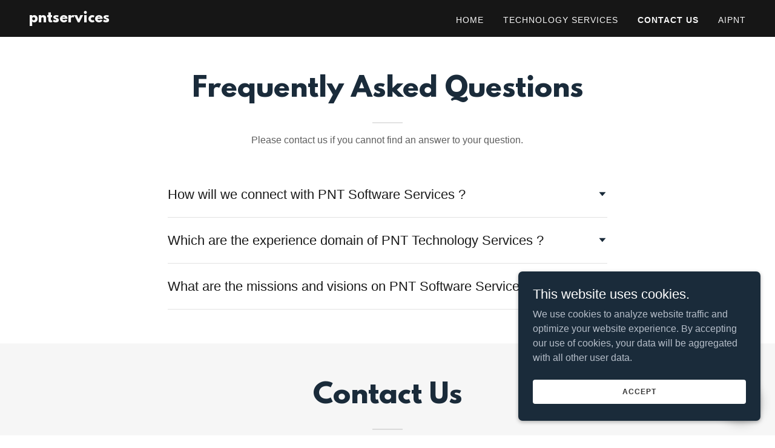

--- FILE ---
content_type: text/html;charset=utf-8
request_url: https://pntservices.com/contact-us
body_size: 17603
content:
<!DOCTYPE html><html lang="en-IN"><head><meta charSet="utf-8"/><meta http-equiv="X-UA-Compatible" content="IE=edge"/><meta name="viewport" content="width=device-width, initial-scale=1"/><title>pntservices</title><meta name="author" content="pntservices"/><meta name="generator" content="Starfield Technologies; Go Daddy Website Builder 8.0.0000"/><link rel="manifest" href="/manifest.webmanifest"/><link rel="apple-touch-icon" sizes="57x57" href="//img1.wsimg.com/isteam/ip/static/pwa-app/logo-default.png/:/rs=w:57,h:57,m"/><link rel="apple-touch-icon" sizes="60x60" href="//img1.wsimg.com/isteam/ip/static/pwa-app/logo-default.png/:/rs=w:60,h:60,m"/><link rel="apple-touch-icon" sizes="72x72" href="//img1.wsimg.com/isteam/ip/static/pwa-app/logo-default.png/:/rs=w:72,h:72,m"/><link rel="apple-touch-icon" sizes="114x114" href="//img1.wsimg.com/isteam/ip/static/pwa-app/logo-default.png/:/rs=w:114,h:114,m"/><link rel="apple-touch-icon" sizes="120x120" href="//img1.wsimg.com/isteam/ip/static/pwa-app/logo-default.png/:/rs=w:120,h:120,m"/><link rel="apple-touch-icon" sizes="144x144" href="//img1.wsimg.com/isteam/ip/static/pwa-app/logo-default.png/:/rs=w:144,h:144,m"/><link rel="apple-touch-icon" sizes="152x152" href="//img1.wsimg.com/isteam/ip/static/pwa-app/logo-default.png/:/rs=w:152,h:152,m"/><link rel="apple-touch-icon" sizes="180x180" href="//img1.wsimg.com/isteam/ip/static/pwa-app/logo-default.png/:/rs=w:180,h:180,m"/><meta property="og:url" content="https://pntservices.com/contact-us"/>
<meta property="og:site_name" content="pntservices"/>
<meta property="og:title" content="pntservices"/>
<meta property="og:description" content="Technology Services for International Market on Medical Devices "/>
<meta property="og:type" content="website"/>
<meta property="og:image" content="https://img1.wsimg.com/isteam/stock/BxO78pD"/>
<meta property="og:locale" content="en_IN"/>
<meta name="twitter:card" content="summary"/>
<meta name="twitter:title" content="pntservices"/>
<meta name="twitter:description" content="Paratronics  Technology      "/>
<meta name="twitter:image" content="https://img1.wsimg.com/isteam/stock/BxO78pD"/>
<meta name="twitter:image:alt" content="pntservices"/>
<meta name="theme-color" content="#1a2b3a"/><style>.x{-ms-text-size-adjust:100%;-webkit-text-size-adjust:100%;-webkit-tap-highlight-color:rgba(0,0,0,0);margin:0;box-sizing:border-box}.x *,.x :after,.x :before{box-sizing:inherit}.x-el a[href^="mailto:"]:not(.x-el),.x-el a[href^="tel:"]:not(.x-el){color:inherit;font-size:inherit;text-decoration:inherit}.x-el-article,.x-el-aside,.x-el-details,.x-el-figcaption,.x-el-figure,.x-el-footer,.x-el-header,.x-el-hgroup,.x-el-main,.x-el-menu,.x-el-nav,.x-el-section,.x-el-summary{display:block}.x-el-audio,.x-el-canvas,.x-el-progress,.x-el-video{display:inline-block;vertical-align:baseline}.x-el-audio:not([controls]){display:none;height:0}.x-el-template{display:none}.x-el-a{background-color:transparent;color:inherit}.x-el-a:active,.x-el-a:hover{outline:0}.x-el-abbr[title]{border-bottom:1px dotted}.x-el-b,.x-el-strong{font-weight:700}.x-el-dfn{font-style:italic}.x-el-mark{background:#ff0;color:#000}.x-el-small{font-size:80%}.x-el-sub,.x-el-sup{font-size:75%;line-height:0;position:relative;vertical-align:baseline}.x-el-sup{top:-.5em}.x-el-sub{bottom:-.25em}.x-el-img{vertical-align:middle;border:0}.x-el-svg:not(:root){overflow:hidden}.x-el-figure{margin:0}.x-el-hr{box-sizing:content-box;height:0}.x-el-pre{overflow:auto}.x-el-code,.x-el-kbd,.x-el-pre,.x-el-samp{font-family:monospace,monospace;font-size:1em}.x-el-button,.x-el-input,.x-el-optgroup,.x-el-select,.x-el-textarea{color:inherit;font:inherit;margin:0}.x-el-button{overflow:visible}.x-el-button,.x-el-select{text-transform:none}.x-el-button,.x-el-input[type=button],.x-el-input[type=reset],.x-el-input[type=submit]{-webkit-appearance:button;cursor:pointer}.x-el-button[disabled],.x-el-input[disabled]{cursor:default}.x-el-button::-moz-focus-inner,.x-el-input::-moz-focus-inner{border:0;padding:0}.x-el-input{line-height:normal}.x-el-input[type=checkbox],.x-el-input[type=radio]{box-sizing:border-box;padding:0}.x-el-input[type=number]::-webkit-inner-spin-button,.x-el-input[type=number]::-webkit-outer-spin-button{height:auto}.x-el-input[type=search]{-webkit-appearance:textfield;box-sizing:content-box}.x-el-input[type=search]::-webkit-search-cancel-button,.x-el-input[type=search]::-webkit-search-decoration{-webkit-appearance:none}.x-el-textarea{border:0}.x-el-fieldset{border:1px solid silver;margin:0 2px;padding:.35em .625em .75em}.x-el-legend{border:0;padding:0}.x-el-textarea{overflow:auto}.x-el-optgroup{font-weight:700}.x-el-table{border-collapse:collapse;border-spacing:0}.x-el-td,.x-el-th{padding:0}.x{-webkit-font-smoothing:antialiased}.x-el-hr{border:0}.x-el-fieldset,.x-el-input,.x-el-select,.x-el-textarea{margin-top:0;margin-bottom:0}.x-el-fieldset,.x-el-input[type=email],.x-el-input[type=text],.x-el-textarea{width:100%}.x-el-input,.x-el-label{vertical-align:middle}.x-el-input{border-style:none;padding:.5em}.x-el-select:not([multiple]){vertical-align:middle}.x-el-textarea{line-height:1.75;padding:.5em}.x-el.d-none{display:none!important}.sideline-footer{margin-top:auto}.disable-scroll{touch-action:none;overflow:hidden;position:fixed;max-width:100vw}@keyframes loaderscale{0%{transform:scale(1);opacity:1}45%{transform:scale(.1);opacity:.7}80%{transform:scale(1);opacity:1}}.x-loader svg{display:inline-block}.x-loader svg:first-child{animation:loaderscale .75s cubic-bezier(.2,.68,.18,1.08) -.24s infinite}.x-loader svg:nth-child(2){animation:loaderscale .75s cubic-bezier(.2,.68,.18,1.08) -.12s infinite}.x-loader svg:nth-child(3){animation:loaderscale .75s cubic-bezier(.2,.68,.18,1.08) 0s infinite}.x-icon>svg{transition:transform .33s ease-in-out}.x-icon>svg.rotate-90{transform:rotate(-90deg)}.x-icon>svg.rotate90{transform:rotate(90deg)}.x-icon>svg.rotate-180{transform:rotate(-180deg)}.x-icon>svg.rotate180{transform:rotate(180deg)}.x-rt ol,.x-rt ul{text-align:left}.x-rt p{margin:0}.mte-inline-block{display:inline-block}@media only screen and (min-device-width:1025px){:root select,_::-webkit-full-page-media,_:future{font-family:sans-serif!important}}

</style>
<style>/*
This license can also be found at this permalink: https://www.fontsquirrel.com/license/league-spartan

Copyright (c) September 22 2014, Micah Rich micah@micahrich.com, with Reserved Font Name: "League Spartan".

This Font Software is licensed under the SIL Open Font License, Version 1.1.
This license is copied below, and is also available with a FAQ at: http://scripts.sil.org/OFL

—————————————————————————————-
SIL OPEN FONT LICENSE Version 1.1 - 26 February 2007
—————————————————————————————-
*/
@import url('//img1.wsimg.com/blobby/go/font/LeagueSpartan/league-spartan.css');
@import url('');</style>
<style data-glamor="cxs-default-sheet">.x .c1-1{letter-spacing:normal}.x .c1-2{text-transform:none}.x .c1-3{background-color:rgb(255, 255, 255)}.x .c1-4{width:100%}.x .c1-5 > div{position:relative}.x .c1-6 > div{overflow:hidden}.x .c1-7 > div{margin-top:auto}.x .c1-8 > div{margin-right:auto}.x .c1-9 > div{margin-bottom:auto}.x .c1-a > div{margin-left:auto}.x .c1-b{font-family:Helvetica, arial, sans-serif}.x .c1-c{font-size:16px}.x .c1-h{background-color:rgb(22, 22, 22)}.x .c1-i{padding-top:56px}.x .c1-j{padding-bottom:56px}.x .c1-k{overflow:visible}.x .c1-l{padding:0px !important}.x .c1-o{z-index:3}.x .c1-p .sticky-animate{background-color:rgba(22, 22, 22, 0.9)}.x .c1-q .sticky-animate hr{opacity:0 !important}.x .c1-r{transition:background .3s}.x .c1-s{position:relative}.x .c1-t{padding-top:24px}.x .c1-u{padding-bottom:24px}.x .c1-v{padding-left:24px}.x .c1-w{padding-right:24px}.x .c1-x{background-color:rgba(22, 22, 22, 0.25)}.x .c1-y{z-index:auto}.x .c1-13{align-items:center}.x .c1-14{flex-wrap:nowrap}.x .c1-15{display:flex}.x .c1-16{margin-top:0px}.x .c1-17{margin-right:0px}.x .c1-18{margin-bottom:0px}.x .c1-19{margin-left:0px}.x .c1-1a{[object -object]:0px}.x .c1-1c{width:70%}.x .c1-1d{text-align:left}.x .c1-1e{justify-content:flex-start}.x .c1-1f{overflow-wrap:break-word}.x .c1-1g{padding-left:8px}.x .c1-1h{padding-right:8px}.x .c1-1i{display:inline-block}.x .c1-1j{font-family:'League Spartan', arial, helvetica, sans-serif}.x .c1-1n{letter-spacing:inherit}.x .c1-1o{text-transform:inherit}.x .c1-1p{text-decoration:none}.x .c1-1q{word-wrap:break-word}.x .c1-1r{display:inline}.x .c1-1s{cursor:pointer}.x .c1-1t{border-top:0px}.x .c1-1u{border-right:0px}.x .c1-1v{border-bottom:0px}.x .c1-1w{border-left:0px}.x .c1-1x{max-width:100%}.x .c1-1y{color:rgb(100, 131, 158)}.x .c1-1z{font-weight:inherit}.x .c1-20:hover{color:rgb(160, 194, 230)}.x .c1-21:active{color:rgb(203, 220, 241)}.x .c1-22{line-height:1.2}.x .c1-23{color:rgb(247, 247, 247)}.x .c1-24{font-size:22px}.x .c1-25{font-weight:400}.x .c1-2a{word-wrap:normal !important}.x .c1-2b{overflow-wrap:normal !important}.x .c1-2c{display:none}.x .c1-2d{visibility:hidden}.x .c1-2e{position:absolute}.x .c1-2f{width:auto}.x .c1-2g{left:0px}.x .c1-2h{font-size:32px}.x .c1-2m{font-size:28px}.x .c1-2r{width:30%}.x .c1-2s{padding-right:0px}.x .c1-2t{padding-left:0px}.x .c1-2u{justify-content:flex-end}.x .c1-2v:hover{color:rgb(100, 131, 158)}.x .c1-2w{color:inherit}.x .c1-2x{vertical-align:top}.x .c1-2y{padding-top:6px}.x .c1-2z{padding-right:6px}.x .c1-30{padding-bottom:6px}.x .c1-31{padding-left:6px}.x .c1-32{margin-left:auto}.x .c1-33{margin-right:auto}.x .c1-34{padding-top:0px}.x .c1-35{padding-bottom:0px}.x .c1-37{width:35%}.x .c1-38{min-width:35%}.x .c1-39{flex-shrink:0}.x .c1-3e{min-width:65%}.x .c1-3f{flex-basis:auto}.x .c1-3g{padding-top:5px}.x .c1-3h{line-height:24px}.x .c1-3i{-webkit-margin-before:0}.x .c1-3j{-webkit-margin-after:0}.x .c1-3k{-webkit-padding-start:0}.x .c1-3l{color:rgb(164, 164, 164)}.x .c1-3m{margin-bottom:none}.x .c1-3n{list-style:none}.x .c1-3o{padding-left:32px}.x .c1-3p{white-space:nowrap}.x .c1-3q:first-child{margin-left:0}.x .c1-3r:first-child{padding-left:0}.x .c1-3s{letter-spacing:0.071em}.x .c1-3t{text-transform:uppercase}.x .c1-3u{display:block}.x .c1-3v{margin-left:-6px}.x .c1-3w{margin-right:-6px}.x .c1-3x{margin-top:-6px}.x .c1-3y{margin-bottom:-6px}.x .c1-3z{font-size:14px}.x .c1-40:hover{color:rgb(247, 247, 247)}.x .c1-41:active{color:rgb(247, 247, 247)}.x .c1-46{font-weight:700}.x .c1-47{transition:transform .33s ease-in-out}.x .c1-48{transform:rotate(0deg)}.x .c1-49{vertical-align:middle}.x .c1-4a{border-radius:4px}.x .c1-4b{box-shadow:0 3px 6px 3px rgba(0,0,0,0.24)}.x .c1-4c{padding-top:16px}.x .c1-4d{padding-bottom:16px}.x .c1-4e{padding-left:16px}.x .c1-4f{padding-right:16px}.x .c1-4g{right:0px}.x .c1-4h{top:32px}.x .c1-4i{max-height:45vh}.x .c1-4j{overflow-y:auto}.x .c1-4k{z-index:1003}.x .c1-4n:last-child{margin-bottom:0}.x .c1-4o{margin-top:8px}.x .c1-4p{margin-bottom:8px}.x .c1-4q{line-height:1.5}.x .c1-4r{position:fixed}.x .c1-4s{top:0px}.x .c1-4t{height:100%}.x .c1-4u{z-index:10002}.x .c1-4v{-webkit-overflow-scrolling:touch}.x .c1-4w{transform:translateX(-249vw)}.x .c1-4x{overscroll-behavior:contain}.x .c1-4y{box-shadow:0 2px 6px 0px rgba(0,0,0,0.2)}.x .c1-4z{transition:transform .3s ease-in-out}.x .c1-50{overflow:hidden}.x .c1-51{flex-direction:column}.x .c1-52{line-height:1.3em}.x .c1-53{font-style:normal}.x .c1-54{top:15px}.x .c1-55{right:15px}.x .c1-56{overflow-x:hidden}.x .c1-57{overscroll-behavior:none}.x .c1-5c{border-color:rgba(76, 76, 76, 0.5)}.x .c1-5d{border-bottom-width:1px}.x .c1-5e{border-bottom-style:solid}.x .c1-5f:last-child{border-bottom:0}.x .c1-5g{min-width:200px}.x .c1-5h{justify-content:space-between}.x .c1-5i:active{color:rgb(100, 131, 158)}.x .c1-5k{margin-bottom:40px}.x .c1-5l{text-align:center}.x .c1-5m{line-height:1.4}.x .c1-5n{color:rgb(26, 43, 58)}.x .c1-5r{font-size:unset}.x .c1-5s{font-family:unset}.x .c1-5t{letter-spacing:unset}.x .c1-5u{text-transform:unset}.x .c1-5v{line-height:0px}.x .c1-5w{border-color:rgb(226, 226, 226)}.x .c1-5x{border-bottom-width:2px}.x .c1-5y{border-style:solid}.x .c1-5z{margin-top:24px}.x .c1-60{width:50px}.x .c1-61{box-sizing:border-box}.x .c1-62{flex-direction:row}.x .c1-63{flex-wrap:wrap}.x .c1-64{margin-right:-12px}.x .c1-65{margin-left:-12px}.x .c1-6a{flex-grow:1}.x .c1-6b{flex-shrink:1}.x .c1-6c{flex-basis:0%}.x .c1-6d{padding-right:12px}.x .c1-6e{padding-left:12px}.x .c1-6p{text-wrap:pretty}.x .c1-6q{padding-top:8px}.x .c1-6r{color:rgb(94, 94, 94)}.x .c1-6s{font-size:inherit !important}.x .c1-6t{line-height:inherit}.x .c1-6u{font-style:italic}.x .c1-6v{text-decoration:line-through}.x .c1-6w{text-decoration:underline}.x .c1-6x [aria-expanded="true"] .accordion-icon{transform:rotate(180deg)}.x .c1-6y [aria-expanded="true"] ~ .accordion-answer{display:block}.x .c1-6z{align-items:baseline}.x .c1-70{padding-bottom:8px}.x .c1-71{background-color:transparent}.x .c1-72{outline:none}.x .c1-73:hover span{color:rgb(26, 43, 58)}.x .c1-74:focus span{color:rgb(26, 43, 58)}.x .c1-75{line-height:1.25}.x .c1-76{color:rgb(27, 27, 27)}.x .c1-77{margin-left:16px}.x .c1-79{border-bottom-width:1px}.x .c1-7a{background-color:rgb(246, 246, 246)}.x .c1-7b{border-color:rgb(218, 218, 218)}.x .c1-7c{margin-bottom:-24px}.x .c1-7f{margin-top:40px}.x .c1-7g{margin-bottom:24px}.x .c1-7h > p > ol{text-align:left}.x .c1-7i > p > ol{display:block}.x .c1-7j > p > ol{padding-left:1.3em}.x .c1-7k > p > ol{margin-left:16px}.x .c1-7l > p > ol{margin-right:16px}.x .c1-7m > p > ol{margin-top:auto}.x .c1-7n > p > ol{margin-bottom:auto}.x .c1-7o > p > ol{text-wrap:pretty}.x .c1-7p > p > ul{text-align:left}.x .c1-7q > p > ul{display:block}.x .c1-7r > p > ul{padding-left:1.3em}.x .c1-7s > p > ul{margin-left:16px}.x .c1-7t > p > ul{margin-right:16px}.x .c1-7u > p > ul{margin-top:auto}.x .c1-7v > p > ul{margin-bottom:auto}.x .c1-7w > p > ul{text-wrap:pretty}.x .c1-7x > ul{text-align:left}.x .c1-7y > ul{display:block}.x .c1-7z > ul{padding-left:1.3em}.x .c1-80 > ul{margin-left:16px}.x .c1-81 > ul{margin-right:16px}.x .c1-82 > ul{margin-top:auto}.x .c1-83 > ul{margin-bottom:auto}.x .c1-84 > ul{text-wrap:pretty}.x .c1-85 > ol{text-align:left}.x .c1-86 > ol{display:block}.x .c1-87 > ol{padding-left:1.3em}.x .c1-88 > ol{margin-left:16px}.x .c1-89 > ol{margin-right:16px}.x .c1-8a > ol{margin-top:auto}.x .c1-8b > ol{margin-bottom:auto}.x .c1-8c > ol{text-wrap:pretty}.x .c1-8d{color:rgb(87, 87, 87)}.x .c1-8e{color:rgb(255, 255, 255)}.x .c1-8f{font-family:Helvetica Neue, Helvetica, Arial, sans-serif}.x .c1-8g{background-color:rgb(69, 90, 100)}.x .c1-8h{display:inline-flex}.x .c1-8i{max-width:88%}.x .c1-8j > span{color:rgb(255, 255, 255)}.x .c1-8k{border-top-width:0px}.x .c1-8l{border-right-width:0px}.x .c1-8m{border-bottom-width:0px}.x .c1-8n{border-left-width:0px}.x .c1-8o{border-style:none}.x .c1-8p{justify-content:center}.x .c1-8q{padding-right:32px}.x .c1-8r{min-height:56px}.x .c1-8s{border-radius:4px}.x .c1-8t:hover{background-color:rgb(79, 102, 114)}.x .c1-8u:hover:after{display:none}.x .c1-8v:after{display:none}.x .c1-8w:active{background-color:rgb(69, 90, 100)}.x .c1-94{margin-left:-8px}.x .c1-95{width:24px}.x .c1-96{height:24px}.x .c1-97{top:50%}.x .c1-98{right:auto}.x .c1-99{line-height:0}.x .c1-9a{transform:translateY(-50%)}.x .c1-9b > img{display:block}.x .c1-9c{margin-left:calc(24px + 8px)}.x .c1-9d{color:rgb(21, 21, 21)}.x .c1-9e > :last-child{margin-bottom:0}.x .c1-9f{padding-left:4px}.x .c1-9g:hover{color:rgb(26, 43, 58)}.x .c1-9h:active{color:rgb(26, 43, 58)}.x .c1-9i{margin-top:4px}.x .c1-9j{left:4px}.x .c1-9k{padding-top:32px}.x .c1-9l{padding-bottom:32px}.x .c1-9m{flex-grow:3}.x .c1-9n{flex-basis:100%}.x .c1-9q{color:rgb(169, 169, 169)}.x .c1-9u{margin-bottom:4px}.x .c1-9v{right:0px}.x .c1-9w{z-index:10000}.x .c1-9x{height:auto}.x .c1-9y{background-color:rgb(26, 43, 58)}.x .c1-9z{border-radius:0px}.x .c1-a0{transition:all 1s ease-in}.x .c1-a1{box-shadow:0 2px 6px 0px rgba(0,0,0,0.3)}.x .c1-a2{contain:content}.x .c1-a3{bottom:-500px}.x .c1-ab{max-height:300px}.x .c1-ac{color:rgb(182, 190, 201)}.x .c1-ae{word-break:break-word}.x .c1-af{flex-basis:50%}.x .c1-ag{padding-top:4px}.x .c1-ah{padding-bottom:4px}.x .c1-ai{min-height:40px}.x .c1-aj{color:rgb(48, 48, 48)}.x .c1-ak{text-shadow:none}.x .c1-al{font-size:12px}.x .c1-am:nth-child(2){margin-left:24px}.x .c1-an:hover{background-color:rgb(255, 255, 255)}.x .c1-as{right:24px}.x .c1-at{bottom:24px}.x .c1-au{z-index:9999}.x .c1-av{width:65px}.x .c1-aw{height:65px}.x .c1-ay{border-radius:50%}.x .c1-az{box-shadow:0px 3px 18px rgba(0, 0, 0, 0.25)}.x .c1-b0{transform:translateZ(0)}.x .c1-b1{color:rgb(246, 246, 246)}</style>
<style data-glamor="cxs-xs-sheet">@media (max-width: 767px){.x .c1-m{padding-top:40px}}@media (max-width: 767px){.x .c1-n{padding-bottom:40px}}@media (max-width: 767px){.x .c1-1k{justify-content:flex-start}}@media (max-width: 767px){.x .c1-1l{max-width:100%}}@media (max-width: 767px){.x .c1-3a{width:100%}}@media (max-width: 767px){.x .c1-3b{display:flex}}@media (max-width: 767px){.x .c1-3c{justify-content:center}}@media (max-width: 767px){.x .c1-8x{padding-left:16px}}@media (max-width: 767px){.x .c1-8y{padding-right:16px}}</style>
<style data-glamor="cxs-sm-sheet">@media (min-width: 768px){.x .c1-d{font-size:16px}}@media (min-width: 768px) and (max-width: 1023px){.x .c1-1m{width:auto}}@media (min-width: 768px){.x .c1-26{font-size:22px}}@media (min-width: 768px){.x .c1-2i{font-size:38px}}@media (min-width: 768px){.x .c1-2n{font-size:30px}}@media (min-width: 768px) and (max-width: 1023px){.x .c1-3d{width:100%}}@media (min-width: 768px){.x .c1-42{font-size:14px}}@media (min-width: 768px) and (max-width: 1023px){.x .c1-4m{right:0px}}@media (min-width: 768px){.x .c1-58{width:100%}}@media (min-width: 768px){.x .c1-66{margin-top:0}}@media (min-width: 768px){.x .c1-67{margin-right:-24px}}@media (min-width: 768px){.x .c1-68{margin-bottom:0}}@media (min-width: 768px){.x .c1-69{margin-left:-24px}}@media (min-width: 768px){.x .c1-6f{margin-left:8.333333333333332%}}@media (min-width: 768px){.x .c1-6g{flex-basis:83.33333333333334%}}@media (min-width: 768px){.x .c1-6h{max-width:83.33333333333334%}}@media (min-width: 768px){.x .c1-6i{padding-top:0}}@media (min-width: 768px){.x .c1-6j{padding-right:24px}}@media (min-width: 768px){.x .c1-6k{padding-bottom:0}}@media (min-width: 768px){.x .c1-6l{padding-left:24px}}@media (min-width: 768px){.x .c1-78{margin-right:40px}}@media (min-width: 768px){.x .c1-7d{margin-bottom:-48px}}@media (min-width: 768px){.x .c1-7e{padding-bottom:48px}}@media (min-width: 768px){.x .c1-8z{width:auto}}@media (min-width: 768px){.x .c1-a4{width:400px}}@media (min-width: 768px){.x .c1-a5{max-height:500px}}@media (min-width: 768px){.x .c1-a6{border-radius:7px}}@media (min-width: 768px){.x .c1-a7{margin-top:24px}}@media (min-width: 768px){.x .c1-a8{margin-right:24px}}@media (min-width: 768px){.x .c1-a9{margin-bottom:24px}}@media (min-width: 768px){.x .c1-aa{margin-left:24px}}@media (min-width: 768px){.x .c1-ad{max-height:200px}}@media (min-width: 768px){.x .c1-ao{font-size:12px}}</style>
<style data-glamor="cxs-md-sheet">@media (min-width: 1024px){.x .c1-e{font-size:16px}}@media (min-width: 1024px){.x .c1-z{padding-top:16px}}@media (min-width: 1024px){.x .c1-10{padding-bottom:16px}}@media (min-width: 1024px){.x .c1-11{padding-left:24px}}@media (min-width: 1024px){.x .c1-12{padding-right:24px}}@media (min-width: 1024px){.x .c1-1b{display:none}}@media (min-width: 1024px){.x .c1-27{font-size:22px}}@media (min-width: 1024px){.x .c1-2j{font-size:38px}}@media (min-width: 1024px){.x .c1-2o{font-size:30px}}@media (min-width: 1024px){.x .c1-36{display:flex}}@media (min-width: 1024px){.x .c1-43{font-size:14px}}@media (min-width: 1024px) and (max-width: 1279px){.x .c1-4l{right:0px}}@media (min-width: 1024px){.x .c1-59{width:984px}}@media (min-width: 1024px){.x .c1-5j{min-width:300px}}@media (min-width: 1024px){.x .c1-5o{text-align:center}}@media (min-width: 1024px){.x .c1-5p{margin-left:auto}}@media (min-width: 1024px){.x .c1-5q{margin-bottom:0px}}@media (min-width: 1024px){.x .c1-6m{margin-left:16.666666666666664%}}@media (min-width: 1024px){.x .c1-6n{flex-basis:66.66666666666666%}}@media (min-width: 1024px){.x .c1-6o{max-width:66.66666666666666%}}@media (min-width: 1024px){.x .c1-90{background-color:rgb(69, 90, 100)}}@media (min-width: 1024px){.x .c1-91{color:rgb(255, 255, 255)}}@media (min-width: 1024px){.x .c1-92:hover{background-color:rgb(79, 102, 114)}}@media (min-width: 1024px){.x .c1-93:active{background-color:rgb(69, 90, 100)}}@media (min-width: 1024px){.x .c1-9o{flex-basis:0%}}@media (min-width: 1024px){.x .c1-9p{max-width:none}}@media (min-width: 1024px){.x .c1-9r{text-align:left}}@media (min-width: 1024px){.x .c1-9s{text-align:right}}@media (min-width: 1024px){.x .c1-9t{margin-top:0}}@media (min-width: 1024px){.x .c1-ap{font-size:12px}}@media (min-width: 1024px){.x .c1-ax{z-index:9999}}</style>
<style data-glamor="cxs-lg-sheet">@media (min-width: 1280px){.x .c1-f{font-size:16px}}@media (min-width: 1280px){.x .c1-28{font-size:22px}}@media (min-width: 1280px){.x .c1-2k{font-size:44px}}@media (min-width: 1280px){.x .c1-2p{font-size:32px}}@media (min-width: 1280px){.x .c1-44{font-size:14px}}@media (min-width: 1280px){.x .c1-5a{width:1160px}}@media (min-width: 1280px){.x .c1-aq{font-size:12px}}</style>
<style data-glamor="cxs-xl-sheet">@media (min-width: 1536px){.x .c1-g{font-size:18px}}@media (min-width: 1536px){.x .c1-29{font-size:24px}}@media (min-width: 1536px){.x .c1-2l{font-size:48px}}@media (min-width: 1536px){.x .c1-2q{font-size:36px}}@media (min-width: 1536px){.x .c1-45{font-size:16px}}@media (min-width: 1536px){.x .c1-5b{width:1280px}}@media (min-width: 1536px){.x .c1-ar{font-size:14px}}</style>
<style>@keyframes opacity-bounce { 
      0% {opacity: 0;transform: translateY(100%); } 
      60% { transform: translateY(-20%); } 
      100% { opacity: 1; transform: translateY(0); }
    }</style>
<style>.gd-ad-flex-parent {
          animation-name: opacity-bounce; 
          animation-duration: 800ms; 
          animation-delay: 400ms; 
          animation-fill-mode: forwards; 
          animation-timing-function: ease; 
          opacity: 0;</style>
<style>.grecaptcha-badge { visibility: hidden; }</style>
<style>.page-inner { background-color: rgb(22, 22, 22); min-height: 100vh; }</style>
<script>"use strict";

if ('serviceWorker' in navigator) {
  window.addEventListener('load', function () {
    navigator.serviceWorker.register('/sw.js');
  });
}</script></head>
<body class="x  x-fonts-league-spartan"><div id="layout-c-3-f-338-e-7-8072-4-bc-0-9093-ac-7-b-6-d-2-aa-454" class="layout layout-layout layout-layout-layout-13 locale-en-IN lang-en"><div data-ux="Page" id="page-87459" class="x-el x-el-div x-el c1-1 c1-2 c1-3 c1-4 c1-5 c1-6 c1-7 c1-8 c1-9 c1-a c1-b c1-c c1-d c1-e c1-f c1-g c1-1 c1-2 c1-b c1-c c1-d c1-e c1-f c1-g"><div data-ux="Block" class="x-el x-el-div page-inner c1-1 c1-2 c1-b c1-c c1-d c1-e c1-f c1-g"><div id="d40eb72d-bbbe-4ad0-8d41-f338eca2705b" class="widget widget-header widget-header-header-9"><div data-ux="Header" role="main" data-aid="HEADER_WIDGET" id="n-87460" class="x-el x-el-div x-el x-el c1-1 c1-2 c1-b c1-c c1-d c1-e c1-f c1-g c1-1 c1-2 c1-h c1-b c1-c c1-d c1-e c1-f c1-g c1-1 c1-2 c1-b c1-c c1-d c1-e c1-f c1-g"><div> <div id="freemium-ad-87461"></div><section data-ux="Section" data-aid="HEADER_SECTION" class="x-el x-el-section c1-1 c1-2 c1-h c1-i c1-j c1-k c1-l c1-b c1-c c1-m c1-n c1-d c1-e c1-f c1-g"><div data-ux="Block" class="x-el x-el-div c1-1 c1-2 c1-o c1-4 c1-h c1-b c1-c c1-d c1-e c1-f c1-g"><div id="header_stickynav-anchor87463"></div><div data-ux="Block" data-stickynav-wrapper="true" class="x-el x-el-div c1-1 c1-2 c1-p c1-q c1-b c1-c c1-d c1-e c1-f c1-g"><div data-ux="Block" data-stickynav="true" id="header_stickynav87462" class="x-el x-el-div c1-1 c1-2 c1-r c1-h c1-b c1-c c1-d c1-e c1-f c1-g"><nav data-ux="Block" class="x-el x-el-nav c1-1 c1-2 c1-s c1-t c1-u c1-v c1-w c1-x c1-y c1-b c1-c c1-d c1-z c1-10 c1-11 c1-12 c1-e c1-f c1-g"><div data-ux="Block" class="x-el x-el-div c1-1 c1-2 c1-13 c1-14 c1-4 c1-15 c1-16 c1-17 c1-18 c1-19 c1-1a c1-b c1-c c1-d c1-1b c1-e c1-f c1-g"><div data-ux="Block" class="x-el x-el-div c1-1 c1-2 c1-15 c1-1c c1-1d c1-1e c1-1f c1-1g c1-1h c1-b c1-c c1-d c1-e c1-f c1-g"><div data-ux="Block" data-aid="HEADER_LOGO_RENDERED" class="x-el x-el-div c1-1i c1-1j c1-c c1-1k c1-1l c1-1m c1-d c1-e c1-f c1-g"><a rel="" role="link" aria-haspopup="menu" data-ux="Link" data-page="a252d0a8-4d7e-48f9-bebe-ce2f0bfabba8" title="pntservices" href="/" data-typography="LinkAlpha" class="x-el x-el-a c1-1n c1-1o c1-1p c1-1q c1-1f c1-1r c1-1s c1-1t c1-1u c1-1v c1-1w c1-1x c1-4 c1-b c1-1y c1-c c1-1z c1-20 c1-21 c1-d c1-e c1-f c1-g" data-tccl="ux2.HEADER.header9.Logo.Default.Link.Default.87464.click,click"><div data-ux="Block" id="logo-container-87465" class="x-el x-el-div c1-1 c1-2 c1-1i c1-4 c1-s c1-b c1-c c1-d c1-e c1-f c1-g"><h3 role="heading" aria-level="3" data-ux="LogoHeading" id="logo-text-87466" data-aid="HEADER_LOGO_TEXT_RENDERED" headerTreatment="Fill" data-typography="LogoAlpha" class="x-el x-el-h3 c1-1 c1-2 c1-1q c1-1f c1-22 c1-19 c1-17 c1-16 c1-18 c1-1x c1-1i c1-1j c1-23 c1-24 c1-25 c1-26 c1-27 c1-28 c1-29">pntservices</h3><span role="heading" aria-level="NaN" data-ux="scaler" data-size="xxlarge" data-scaler-id="scaler-logo-container-87465" aria-hidden="true" data-typography="LogoAlpha" class="x-el x-el-span c1-1 c1-2 c1-2a c1-2b c1-22 c1-19 c1-17 c1-16 c1-18 c1-1x c1-2c c1-2d c1-2e c1-2f c1-k c1-2g c1-2h c1-1j c1-23 c1-25 c1-2i c1-2j c1-2k c1-2l">pntservices</span><span role="heading" aria-level="NaN" data-ux="scaler" data-size="xlarge" data-scaler-id="scaler-logo-container-87465" aria-hidden="true" data-typography="LogoAlpha" class="x-el x-el-span c1-1 c1-2 c1-2a c1-2b c1-22 c1-19 c1-17 c1-16 c1-18 c1-1x c1-2c c1-2d c1-2e c1-2f c1-k c1-2g c1-2m c1-1j c1-23 c1-25 c1-2n c1-2o c1-2p c1-2q">pntservices</span><span role="heading" aria-level="NaN" data-ux="scaler" data-size="large" data-scaler-id="scaler-logo-container-87465" aria-hidden="true" data-typography="LogoAlpha" class="x-el x-el-span c1-1 c1-2 c1-2a c1-2b c1-22 c1-19 c1-17 c1-16 c1-18 c1-1x c1-2c c1-2d c1-2e c1-2f c1-k c1-2g c1-24 c1-1j c1-23 c1-25 c1-26 c1-27 c1-28 c1-29">pntservices</span></div></a></div></div><div data-ux="Block" class="x-el x-el-div c1-1 c1-2 c1-2r c1-2s c1-2t c1-15 c1-2u c1-b c1-c c1-d c1-e c1-f c1-g"><div data-ux="Element" id="bs-1" class="x-el x-el-div c1-1 c1-2 c1-b c1-c c1-d c1-e c1-f c1-g"><a rel="" role="button" aria-haspopup="menu" data-ux="LinkDropdown" data-toggle-ignore="true" id="87467" aria-expanded="false" toggleId="n-87460-navId-mobile" icon="hamburger" data-edit-interactive="true" data-aid="HAMBURGER_MENU_LINK" aria-label="Hamburger Site Navigation Icon" href="#" data-typography="LinkAlpha" class="x-el x-el-a c1-1n c1-1o c1-1p c1-1q c1-1f c1-15 c1-1s c1-13 c1-1e c1-1t c1-1u c1-1v c1-1w c1-23 c1-b c1-c c1-1z c1-2v c1-21 c1-d c1-1b c1-e c1-f c1-g" data-tccl="ux2.HEADER.header9.Section.Default.Link.Dropdown.87468.click,click"><svg viewBox="0 0 24 24" fill="currentColor" width="40px" height="40px" data-ux="IconHamburger" class="x-el x-el-svg c1-1 c1-2 c1-2w c1-1i c1-2x c1-2y c1-2z c1-30 c1-31 c1-b c1-c c1-d c1-e c1-f c1-g"><path fill-rule="evenodd" d="M19 8H5a1 1 0 1 1 0-2h14a1 1 0 0 1 0 2zm0 5.097H5a1 1 0 1 1 0-2h14a1 1 0 1 1 0 2zm0 5.25H5a1 1 0 1 1 0-2h14a1 1 0 1 1 0 2z"></path></svg></a></div></div></div><div data-ux="Container" class="x-el x-el-div c1-1 c1-2 c1-32 c1-33 c1-v c1-w c1-1x c1-b c1-c c1-d c1-e c1-f c1-g"><div data-ux="Block" id="navBarId-87470" class="x-el x-el-div c1-1 c1-2 c1-2c c1-1e c1-13 c1-14 c1-34 c1-35 c1-b c1-c c1-d c1-36 c1-e c1-f c1-g"><div data-ux="Block" class="x-el x-el-div c1-1 c1-2 c1-2s c1-15 c1-13 c1-1e c1-37 c1-38 c1-39 c1-b c1-c c1-d c1-e c1-f c1-g"><div data-ux="Block" data-aid="HEADER_LOGO_RENDERED" class="x-el x-el-div c1-1i c1-1j c1-1d c1-c c1-3a c1-3b c1-3c c1-3d c1-d c1-e c1-f c1-g"><a rel="" role="link" aria-haspopup="menu" data-ux="Link" data-page="a252d0a8-4d7e-48f9-bebe-ce2f0bfabba8" title="pntservices" href="/" data-typography="LinkAlpha" class="x-el x-el-a c1-1n c1-1o c1-1p c1-1q c1-1f c1-1r c1-1s c1-1t c1-1u c1-1v c1-1w c1-1x c1-4 c1-b c1-1y c1-c c1-1z c1-20 c1-21 c1-d c1-e c1-f c1-g" data-tccl="ux2.HEADER.header9.Logo.Default.Link.Default.87471.click,click"><div data-ux="Block" id="logo-container-87472" class="x-el x-el-div c1-1 c1-2 c1-1i c1-4 c1-s c1-b c1-c c1-d c1-e c1-f c1-g"><h3 role="heading" aria-level="3" data-ux="LogoHeading" id="logo-text-87473" data-aid="HEADER_LOGO_TEXT_RENDERED" headerTreatment="Fill" data-typography="LogoAlpha" class="x-el x-el-h3 c1-1 c1-2 c1-1q c1-1f c1-22 c1-19 c1-17 c1-16 c1-18 c1-1x c1-1i c1-1j c1-23 c1-24 c1-25 c1-26 c1-27 c1-28 c1-29">pntservices</h3><span role="heading" aria-level="NaN" data-ux="scaler" data-size="xxlarge" data-scaler-id="scaler-logo-container-87472" aria-hidden="true" data-typography="LogoAlpha" class="x-el x-el-span c1-1 c1-2 c1-2a c1-2b c1-22 c1-19 c1-17 c1-16 c1-18 c1-1x c1-2c c1-2d c1-2e c1-2f c1-k c1-2g c1-2h c1-1j c1-23 c1-25 c1-2i c1-2j c1-2k c1-2l">pntservices</span><span role="heading" aria-level="NaN" data-ux="scaler" data-size="xlarge" data-scaler-id="scaler-logo-container-87472" aria-hidden="true" data-typography="LogoAlpha" class="x-el x-el-span c1-1 c1-2 c1-2a c1-2b c1-22 c1-19 c1-17 c1-16 c1-18 c1-1x c1-2c c1-2d c1-2e c1-2f c1-k c1-2g c1-2m c1-1j c1-23 c1-25 c1-2n c1-2o c1-2p c1-2q">pntservices</span><span role="heading" aria-level="NaN" data-ux="scaler" data-size="large" data-scaler-id="scaler-logo-container-87472" aria-hidden="true" data-typography="LogoAlpha" class="x-el x-el-span c1-1 c1-2 c1-2a c1-2b c1-22 c1-19 c1-17 c1-16 c1-18 c1-1x c1-2c c1-2d c1-2e c1-2f c1-k c1-2g c1-24 c1-1j c1-23 c1-25 c1-26 c1-27 c1-28 c1-29">pntservices</span></div></a></div></div><div data-ux="Block" class="x-el x-el-div c1-1 c1-2 c1-15 c1-3e c1-13 c1-3f c1-2u c1-b c1-c c1-d c1-e c1-f c1-g"><div data-ux="Block" class="x-el x-el-div c1-1 c1-2 c1-15 c1-s c1-3g c1-b c1-c c1-d c1-e c1-f c1-g"><nav data-ux="Nav" data-aid="HEADER_NAV_RENDERED" role="navigation" class="x-el x-el-nav c1-1 c1-2 c1-1x c1-3h c1-b c1-c c1-d c1-e c1-f c1-g"><ul data-ux="List" id="nav-87474" class="x-el x-el-ul c1-1 c1-2 c1-16 c1-18 c1-19 c1-17 c1-3i c1-3j c1-3k c1-s c1-34 c1-2s c1-35 c1-2t c1-b c1-c c1-d c1-e c1-f c1-g"><li data-ux="ListItemInline" class="x-el x-el-li nav-item c1-1 c1-2 c1-3l c1-19 c1-3m c1-1i c1-3n c1-2x c1-3o c1-3p c1-s c1-2d c1-b c1-c c1-3q c1-3r c1-d c1-e c1-f c1-g"><a rel="" role="link" aria-haspopup="menu" data-ux="NavLink" target="" data-page="a252d0a8-4d7e-48f9-bebe-ce2f0bfabba8" data-edit-interactive="true" href="/" data-typography="NavAlpha" class="x-el x-el-a c1-3s c1-3t c1-1p c1-1q c1-1f c1-3u c1-1s c1-3v c1-3w c1-3x c1-3y c1-31 c1-2z c1-2y c1-30 c1-b c1-23 c1-3z c1-25 c1-40 c1-41 c1-42 c1-43 c1-44 c1-45" data-tccl="ux2.HEADER.header9.Nav.Default.Link.Default.87476.click,click">Home</a></li><li data-ux="ListItemInline" class="x-el x-el-li nav-item c1-1 c1-2 c1-3l c1-19 c1-3m c1-1i c1-3n c1-2x c1-3o c1-3p c1-s c1-2d c1-b c1-c c1-3q c1-3r c1-d c1-e c1-f c1-g"><a rel="" role="link" aria-haspopup="false" data-ux="NavLink" target="" data-page="a37da0d4-dc83-4a34-947b-d6821e3c572f" data-edit-interactive="true" href="/technology-services" data-typography="NavAlpha" class="x-el x-el-a c1-3s c1-3t c1-1p c1-1q c1-1f c1-3u c1-1s c1-3v c1-3w c1-3x c1-3y c1-31 c1-2z c1-2y c1-30 c1-b c1-23 c1-3z c1-25 c1-40 c1-41 c1-42 c1-43 c1-44 c1-45" data-tccl="ux2.HEADER.header9.Nav.Default.Link.Default.87477.click,click">Technology Services</a></li><li data-ux="ListItemInline" class="x-el x-el-li nav-item c1-1 c1-2 c1-3l c1-19 c1-3m c1-1i c1-3n c1-2x c1-3o c1-3p c1-s c1-2d c1-b c1-c c1-3q c1-3r c1-d c1-e c1-f c1-g"><a rel="" role="link" aria-haspopup="false" data-ux="NavLinkActive" target="" data-page="f9dea004-a04e-427a-ad6c-53efbb3e225a" data-edit-interactive="true" href="/contact-us" data-typography="NavAlpha" class="x-el x-el-a c1-3s c1-3t c1-1p c1-1q c1-1f c1-3u c1-1s c1-b c1-23 c1-3z c1-46 c1-40 c1-41 c1-42 c1-43 c1-44 c1-45" data-tccl="ux2.HEADER.header9.Nav.Default.Link.Active.87478.click,click">Contact Us</a></li><li data-ux="ListItemInline" class="x-el x-el-li nav-item c1-1 c1-2 c1-3l c1-19 c1-3m c1-1i c1-3n c1-2x c1-3o c1-3p c1-s c1-2d c1-b c1-c c1-3q c1-3r c1-d c1-e c1-f c1-g"><a rel="" role="link" aria-haspopup="false" data-ux="NavLink" target="" data-page="86bbd4fa-d83c-4a01-8799-4fcec24b1c1b" data-edit-interactive="true" href="/aipnt" data-typography="NavAlpha" class="x-el x-el-a c1-3s c1-3t c1-1p c1-1q c1-1f c1-3u c1-1s c1-3v c1-3w c1-3x c1-3y c1-31 c1-2z c1-2y c1-30 c1-b c1-23 c1-3z c1-25 c1-40 c1-41 c1-42 c1-43 c1-44 c1-45" data-tccl="ux2.HEADER.header9.Nav.Default.Link.Default.87479.click,click">AIPNT</a></li><li data-ux="ListItemInline" class="x-el x-el-li nav-item c1-1 c1-2 c1-3l c1-19 c1-3m c1-1i c1-3n c1-2x c1-3o c1-3p c1-s c1-2d c1-b c1-c c1-3q c1-3r c1-d c1-e c1-f c1-g"><div data-ux="Element" id="bs-2" class="x-el x-el-div c1-1 c1-2 c1-b c1-c c1-d c1-e c1-f c1-g"><a rel="" role="button" aria-haspopup="menu" data-ux="NavLinkDropdown" data-toggle-ignore="true" id="87480" aria-expanded="false" data-aid="NAV_MORE" data-edit-interactive="true" href="#" data-typography="NavAlpha" class="x-el x-el-a c1-3s c1-3t c1-1p c1-1q c1-1f c1-15 c1-1s c1-13 c1-b c1-23 c1-3z c1-25 c1-40 c1-41 c1-42 c1-43 c1-44 c1-45" data-tccl="ux2.HEADER.header9.Nav.Default.Link.Dropdown.87481.click,click"><div style="pointer-events:none;display:flex;align-items:center" data-aid="NAV_MORE"><span style="margin-right:4px">More</span><svg viewBox="0 0 24 24" fill="currentColor" width="16" height="16" data-ux="Icon" class="x-el x-el-svg c1-1 c1-2 c1-2w c1-1i c1-47 c1-48 c1-49 c1-s c1-1s c1-b c1-3z c1-42 c1-43 c1-44 c1-45"><path fill-rule="evenodd" d="M19.774 7.86c.294-.335.04-.839-.423-.84L4.538 7c-.447-.001-.698.48-.425.81l7.204 8.693a.56.56 0 0 0 .836.011l7.621-8.654z"></path></svg></div></a></div><ul data-ux="Dropdown" role="menu" id="more-87475" class="x-el x-el-ul c1-1 c1-2 c1-4a c1-4b c1-h c1-4c c1-4d c1-4e c1-4f c1-2e c1-4g c1-4h c1-3p c1-4i c1-4j c1-2c c1-4k c1-b c1-c c1-4l c1-4m c1-d c1-e c1-f c1-g"><li data-ux="ListItem" role="menuitem" class="x-el x-el-li c1-1 c1-2 c1-3l c1-18 c1-3u c1-1d c1-b c1-c c1-4n c1-d c1-e c1-f c1-g"><a rel="" role="link" aria-haspopup="menu" data-ux="NavMoreMenuLink" target="" data-page="a252d0a8-4d7e-48f9-bebe-ce2f0bfabba8" data-edit-interactive="true" aria-labelledby="more-87475" href="/" data-typography="NavAlpha" class="x-el x-el-a c1-3s c1-3t c1-1p c1-1q c1-1f c1-1i c1-1s c1-4o c1-4p c1-4q c1-b c1-23 c1-3z c1-25 c1-40 c1-41 c1-42 c1-43 c1-44 c1-45" data-tccl="ux2.HEADER.header9.Nav.MoreMenu.Link.Default.87482.click,click">Home</a></li><li data-ux="ListItem" role="menuitem" class="x-el x-el-li c1-1 c1-2 c1-3l c1-18 c1-3u c1-1d c1-b c1-c c1-4n c1-d c1-e c1-f c1-g"><a rel="" role="link" aria-haspopup="false" data-ux="NavMoreMenuLink" target="" data-page="a37da0d4-dc83-4a34-947b-d6821e3c572f" data-edit-interactive="true" aria-labelledby="more-87475" href="/technology-services" data-typography="NavAlpha" class="x-el x-el-a c1-3s c1-3t c1-1p c1-1q c1-1f c1-1i c1-1s c1-4o c1-4p c1-4q c1-b c1-23 c1-3z c1-25 c1-40 c1-41 c1-42 c1-43 c1-44 c1-45" data-tccl="ux2.HEADER.header9.Nav.MoreMenu.Link.Default.87483.click,click">Technology Services</a></li><li data-ux="ListItem" role="menuitem" class="x-el x-el-li c1-1 c1-2 c1-3l c1-18 c1-3u c1-1d c1-b c1-c c1-4n c1-d c1-e c1-f c1-g"><a rel="" role="link" aria-haspopup="false" data-ux="NavMoreMenuLinkActive" target="" data-page="f9dea004-a04e-427a-ad6c-53efbb3e225a" data-edit-interactive="true" aria-labelledby="more-87475" href="/contact-us" data-typography="NavAlpha" class="x-el x-el-a c1-3s c1-3t c1-1p c1-1q c1-1f c1-1i c1-1s c1-4o c1-4p c1-4q c1-b c1-23 c1-3z c1-46 c1-40 c1-41 c1-42 c1-43 c1-44 c1-45" data-tccl="ux2.HEADER.header9.Nav.MoreMenu.Link.Active.87484.click,click">Contact Us</a></li><li data-ux="ListItem" role="menuitem" class="x-el x-el-li c1-1 c1-2 c1-3l c1-18 c1-3u c1-1d c1-b c1-c c1-4n c1-d c1-e c1-f c1-g"><a rel="" role="link" aria-haspopup="false" data-ux="NavMoreMenuLink" target="" data-page="86bbd4fa-d83c-4a01-8799-4fcec24b1c1b" data-edit-interactive="true" aria-labelledby="more-87475" href="/aipnt" data-typography="NavAlpha" class="x-el x-el-a c1-3s c1-3t c1-1p c1-1q c1-1f c1-1i c1-1s c1-4o c1-4p c1-4q c1-b c1-23 c1-3z c1-25 c1-40 c1-41 c1-42 c1-43 c1-44 c1-45" data-tccl="ux2.HEADER.header9.Nav.MoreMenu.Link.Default.87485.click,click">AIPNT</a></li></ul></li></ul></nav></div></div></div></div></nav></div></div><div role="navigation" data-ux="NavigationDrawer" id="n-87460-navId-mobile" class="x-el x-el-div c1-1 c1-2 c1-h c1-4r c1-4s c1-4 c1-4t c1-4j c1-4u c1-i c1-4v c1-4w c1-4x c1-4y c1-4z c1-2d c1-50 c1-15 c1-51 c1-b c1-c c1-d c1-e c1-f c1-g"><div data-ux="Block" class="x-el x-el-div c1-1 c1-2 c1-v c1-w c1-b c1-c c1-d c1-e c1-f c1-g"><svg viewBox="0 0 24 24" fill="currentColor" width="40px" height="40px" data-ux="CloseIcon" data-edit-interactive="true" data-close="true" class="x-el x-el-svg c1-1 c1-2 c1-23 c1-1i c1-49 c1-2y c1-2z c1-30 c1-31 c1-1s c1-52 c1-53 c1-2e c1-54 c1-55 c1-2m c1-b c1-2v c1-2n c1-2o c1-2p c1-2q"><path fill-rule="evenodd" d="M19.245 4.313a1.065 1.065 0 0 0-1.508 0L11.78 10.27 5.82 4.313A1.065 1.065 0 1 0 4.312 5.82l5.958 5.958-5.958 5.959a1.067 1.067 0 0 0 1.508 1.508l5.959-5.958 5.958 5.958a1.065 1.065 0 1 0 1.508-1.508l-5.958-5.959 5.958-5.958a1.065 1.065 0 0 0 0-1.508"></path></svg></div><div data-ux="Container" id="n-87460-navContainerId-mobile" class="x-el x-el-div c1-1 c1-2 c1-32 c1-33 c1-v c1-w c1-1x c1-4j c1-56 c1-4 c1-57 c1-b c1-c c1-58 c1-d c1-59 c1-e c1-5a c1-f c1-5b c1-g"><div data-ux="Block" id="n-87460-navLinksContentId-mobile" class="x-el x-el-div c1-1 c1-2 c1-b c1-c c1-d c1-e c1-f c1-g"><ul role="menu" data-ux="NavigationDrawerList" id="n-87460-navListId-mobile" class="x-el x-el-ul c1-1 c1-2 c1-16 c1-18 c1-19 c1-17 c1-3i c1-3j c1-3k c1-1d c1-34 c1-35 c1-2t c1-2s c1-1q c1-1f c1-b c1-c c1-d c1-e c1-f c1-g"><li role="menuitem" data-ux="NavigationDrawerListItem" class="x-el x-el-li c1-1 c1-2 c1-3l c1-18 c1-3u c1-5c c1-5d c1-5e c1-b c1-c c1-4n c1-5f c1-d c1-e c1-f c1-g"><a rel="" role="link" aria-haspopup="menu" data-ux="NavigationDrawerLink" target="" data-page="a252d0a8-4d7e-48f9-bebe-ce2f0bfabba8" data-edit-interactive="true" data-close="true" href="/" data-typography="NavBeta" class="x-el x-el-a c1-1 c1-2 c1-1p c1-1q c1-1f c1-15 c1-1s c1-4c c1-4d c1-v c1-w c1-13 c1-5g c1-5h c1-b c1-23 c1-24 c1-25 c1-20 c1-5i c1-26 c1-5j c1-27 c1-28 c1-29" data-tccl="ux2.HEADER.header9.NavigationDrawer.Default.Link.Default.87486.click,click"><span>Home</span></a></li><li role="menuitem" data-ux="NavigationDrawerListItem" class="x-el x-el-li c1-1 c1-2 c1-3l c1-18 c1-3u c1-5c c1-5d c1-5e c1-b c1-c c1-4n c1-5f c1-d c1-e c1-f c1-g"><a rel="" role="link" aria-haspopup="false" data-ux="NavigationDrawerLink" target="" data-page="a37da0d4-dc83-4a34-947b-d6821e3c572f" data-edit-interactive="true" data-close="true" href="/technology-services" data-typography="NavBeta" class="x-el x-el-a c1-1 c1-2 c1-1p c1-1q c1-1f c1-15 c1-1s c1-4c c1-4d c1-v c1-w c1-13 c1-5g c1-5h c1-b c1-23 c1-24 c1-25 c1-20 c1-5i c1-26 c1-5j c1-27 c1-28 c1-29" data-tccl="ux2.HEADER.header9.NavigationDrawer.Default.Link.Default.87487.click,click"><span>Technology Services</span></a></li><li role="menuitem" data-ux="NavigationDrawerListItem" class="x-el x-el-li c1-1 c1-2 c1-3l c1-18 c1-3u c1-5c c1-5d c1-5e c1-b c1-c c1-4n c1-5f c1-d c1-e c1-f c1-g"><a rel="" role="link" aria-haspopup="false" data-ux="NavigationDrawerLinkActive" target="" data-page="f9dea004-a04e-427a-ad6c-53efbb3e225a" data-edit-interactive="true" data-close="true" href="/contact-us" data-typography="NavBeta" class="x-el x-el-a c1-1 c1-2 c1-1p c1-1q c1-1f c1-15 c1-1s c1-4c c1-4d c1-v c1-w c1-13 c1-5g c1-5h c1-b c1-23 c1-24 c1-46 c1-20 c1-5i c1-26 c1-5j c1-27 c1-28 c1-29" data-tccl="ux2.HEADER.header9.NavigationDrawer.Default.Link.Active.87488.click,click"><span>Contact Us</span></a></li><li role="menuitem" data-ux="NavigationDrawerListItem" class="x-el x-el-li c1-1 c1-2 c1-3l c1-18 c1-3u c1-5c c1-5d c1-5e c1-b c1-c c1-4n c1-5f c1-d c1-e c1-f c1-g"><a rel="" role="link" aria-haspopup="false" data-ux="NavigationDrawerLink" target="" data-page="86bbd4fa-d83c-4a01-8799-4fcec24b1c1b" data-edit-interactive="true" data-close="true" href="/aipnt" data-typography="NavBeta" class="x-el x-el-a c1-1 c1-2 c1-1p c1-1q c1-1f c1-15 c1-1s c1-4c c1-4d c1-v c1-w c1-13 c1-5g c1-5h c1-b c1-23 c1-24 c1-25 c1-20 c1-5i c1-26 c1-5j c1-27 c1-28 c1-29" data-tccl="ux2.HEADER.header9.NavigationDrawer.Default.Link.Default.87489.click,click"><span>AIPNT</span></a></li></ul><div data-ux="Block" class="x-el x-el-div c1-1 c1-2 c1-b c1-c c1-3u c1-d c1-1b c1-e c1-f c1-g"></div></div></div></div></div></section>  </div></div></div><div id="28ea7a6f-94c4-4985-be00-c7412a21eb46" class="widget widget-faq widget-faq-faq-1"><div data-ux="Widget" role="region" id="28ea7a6f-94c4-4985-be00-c7412a21eb46" class="x-el x-el-div x-el c1-1 c1-2 c1-3 c1-b c1-c c1-d c1-e c1-f c1-g c1-1 c1-2 c1-b c1-c c1-d c1-e c1-f c1-g"><div> <section data-ux="Section" class="x-el x-el-section c1-1 c1-2 c1-3 c1-i c1-j c1-b c1-c c1-m c1-n c1-d c1-e c1-f c1-g"><div data-ux="Container" class="x-el x-el-div c1-1 c1-2 c1-32 c1-33 c1-v c1-w c1-1x c1-b c1-c c1-58 c1-d c1-59 c1-e c1-5a c1-f c1-5b c1-g"><div data-ux="Intro" class="x-el x-el-div x-el c1-1 c1-2 c1-5k c1-5l c1-b c1-c c1-d c1-e c1-f c1-g c1-1 c1-2 c1-b c1-c c1-d c1-e c1-f c1-g"><h1 role="heading" aria-level="1" data-ux="SectionHeading" data-aid="FAQ_SECTION_TITLE_RENDERED" data-promoted-from="2" data-order="0" data-typography="HeadingBeta" class="x-el x-el-h1 c1-1 c1-2 c1-1q c1-1f c1-5m c1-32 c1-17 c1-16 c1-18 c1-5l c1-1j c1-2h c1-5n c1-25 c1-2i c1-5o c1-5p c1-5q c1-2j c1-2k c1-2l"><span data-ux="Element" class="x-el x-el-span c1-5r c1-2w c1-5s c1-5t c1-5u">Frequently Asked Questions</span><div data-ux="Block" class="x-el x-el-div c1-4 c1-5v c1-1j c1-2h c1-2i c1-2j c1-2k c1-2l"><hr aria-hidden="true" role="separator" data-ux="SectionHeadingHR" class="x-el x-el-hr c1-5w c1-5x c1-5y c1-5z c1-18 c1-60 c1-1i c1-1j c1-2h c1-2i c1-2j c1-2k c1-2l"/></div></h1><div data-ux="Grid" class="x-el x-el-div c1-1 c1-2 c1-15 c1-61 c1-62 c1-63 c1-16 c1-64 c1-18 c1-65 c1-b c1-c c1-66 c1-67 c1-68 c1-69 c1-d c1-e c1-f c1-g"><div data-ux="GridCell" class="x-el x-el-div c1-1 c1-2 c1-61 c1-6a c1-6b c1-6c c1-1x c1-34 c1-6d c1-35 c1-6e c1-b c1-c c1-6f c1-6g c1-6h c1-6i c1-6j c1-6k c1-6l c1-d c1-6m c1-6n c1-6o c1-e c1-f c1-g"><div data-ux="Text" data-aid="FAQ_SECTION_DESCRIPTION_RENDERED" data-typography="BodyAlpha" class="x-el c1-1 c1-2 c1-1q c1-1f c1-4q c1-16 c1-18 c1-6p c1-6q c1-b c1-6r c1-c c1-25 c1-d c1-z c1-e c1-f c1-g x-rt"><p style="margin:0"><span>Please contact us if you cannot find an answer to your question.</span></p></div></div></div></div><div data-ux="Grid" class="x-el x-el-div c1-1 c1-2 c1-15 c1-61 c1-62 c1-63 c1-16 c1-64 c1-18 c1-65 c1-b c1-c c1-66 c1-67 c1-68 c1-69 c1-d c1-e c1-f c1-g"><div data-ux="GridCell" class="x-el x-el-div c1-1 c1-2 c1-61 c1-6a c1-6b c1-6c c1-1x c1-34 c1-6d c1-35 c1-6e c1-b c1-c c1-6f c1-6g c1-6h c1-6i c1-6j c1-6k c1-6l c1-d c1-6m c1-6n c1-6o c1-e c1-f c1-g"><div data-ux="Block" id="28ea7a6f-94c4-4985-be00-c7412a21eb4687490" class="x-el x-el-div c1-1 c1-2 c1-6x c1-6y c1-b c1-c c1-d c1-e c1-f c1-g"><div data-ux="Block" id="e99897d0-cccf-4d1a-853f-ef452bb5a229" class="x-el x-el-div c1-1 c1-2 c1-4c c1-4d c1-b c1-c c1-d c1-e c1-f c1-g"><button data-ux="Block" aria-controls="e99897d0-cccf-4d1a-853f-ef452bb5a229" aria-expanded="false" data-tccl="ux2.faq.question.click,click" class="x-el x-el-button accordion-question c1-1 c1-2 c1-4 c1-15 c1-5h c1-6z c1-6q c1-70 c1-2t c1-2s c1-1d c1-1t c1-1u c1-1v c1-1w c1-71 c1-72 c1-b c1-c c1-73 c1-74 c1-d c1-e c1-f c1-g"><span role="heading" aria-level="NaN" data-ux="HeadingProduct" data-aid="FAQ_QUESTION_RENDERED_0" data-typography="HeadingDelta" class="x-el x-el-span c1-1 c1-2 c1-1q c1-1f c1-75 c1-19 c1-17 c1-16 c1-18 c1-b c1-76 c1-24 c1-25 c1-26 c1-27 c1-28 c1-29">How will we connect with PNT Software Services ?  </span><svg viewBox="0 0 24 24" fill="currentColor" width="16" height="16" data-ux="Icon" class="x-el x-el-svg accordion-icon c1-1 c1-2 c1-5n c1-1i c1-49 c1-77 c1-39 c1-b c1-c c1-d c1-e c1-f c1-g"><path fill-rule="evenodd" d="M19.774 7.86c.294-.335.04-.839-.423-.84L4.538 7c-.447-.001-.698.48-.425.81l7.204 8.693a.56.56 0 0 0 .836.011l7.621-8.654z"></path></svg></button><div data-ux="Block" aria-labelledby="e99897d0-cccf-4d1a-853f-ef452bb5a229" class="x-el x-el-div accordion-answer c1-1 c1-2 c1-2c c1-6q c1-70 c1-b c1-c c1-78 c1-d c1-e c1-f c1-g"><div data-ux="Text" data-aid="FAQ_ANSWER_RENDERED_0" data-typography="BodyAlpha" class="x-el c1-1 c1-2 c1-1q c1-1f c1-4q c1-16 c1-18 c1-6p c1-b c1-6r c1-c c1-25 c1-d c1-e c1-f c1-g x-rt"><p style="margin:0"><span>Clarify the answer using what's app contact - 7788016666.</span></p></div></div></div><hr aria-hidden="true" role="separator" data-ux="HR" class="x-el x-el-hr c1-1 c1-2 c1-5w c1-79 c1-5y c1-16 c1-18 c1-4 c1-b c1-c c1-d c1-e c1-f c1-g"/><div data-ux="Block" id="21006e1a-3edd-478b-ace4-0236e44882f3" class="x-el x-el-div c1-1 c1-2 c1-4c c1-4d c1-b c1-c c1-d c1-e c1-f c1-g"><button data-ux="Block" aria-controls="21006e1a-3edd-478b-ace4-0236e44882f3" aria-expanded="false" data-tccl="ux2.faq.question.click,click" class="x-el x-el-button accordion-question c1-1 c1-2 c1-4 c1-15 c1-5h c1-6z c1-6q c1-70 c1-2t c1-2s c1-1d c1-1t c1-1u c1-1v c1-1w c1-71 c1-72 c1-b c1-c c1-73 c1-74 c1-d c1-e c1-f c1-g"><span role="heading" aria-level="NaN" data-ux="HeadingProduct" data-aid="FAQ_QUESTION_RENDERED_1" data-typography="HeadingDelta" class="x-el x-el-span c1-1 c1-2 c1-1q c1-1f c1-75 c1-19 c1-17 c1-16 c1-18 c1-b c1-76 c1-24 c1-25 c1-26 c1-27 c1-28 c1-29">Which are the experience domain of PNT Technology Services ?</span><svg viewBox="0 0 24 24" fill="currentColor" width="16" height="16" data-ux="Icon" class="x-el x-el-svg accordion-icon c1-1 c1-2 c1-5n c1-1i c1-49 c1-77 c1-39 c1-b c1-c c1-d c1-e c1-f c1-g"><path fill-rule="evenodd" d="M19.774 7.86c.294-.335.04-.839-.423-.84L4.538 7c-.447-.001-.698.48-.425.81l7.204 8.693a.56.56 0 0 0 .836.011l7.621-8.654z"></path></svg></button><div data-ux="Block" aria-labelledby="21006e1a-3edd-478b-ace4-0236e44882f3" class="x-el x-el-div accordion-answer c1-1 c1-2 c1-2c c1-6q c1-70 c1-b c1-c c1-78 c1-d c1-e c1-f c1-g"><div data-ux="Text" data-aid="FAQ_ANSWER_RENDERED_1" data-typography="BodyAlpha" class="x-el c1-1 c1-2 c1-1q c1-1f c1-4q c1-16 c1-18 c1-6p c1-b c1-6r c1-c c1-25 c1-d c1-e c1-f c1-g x-rt"><p style="margin:0"><span>Clarify the answer using what's app contact - 7788016666.</span></p></div></div></div><hr aria-hidden="true" role="separator" data-ux="HR" class="x-el x-el-hr c1-1 c1-2 c1-5w c1-79 c1-5y c1-16 c1-18 c1-4 c1-b c1-c c1-d c1-e c1-f c1-g"/><div data-ux="Block" id="a368d2ed-f888-4d91-911a-12feb85c2484" class="x-el x-el-div c1-1 c1-2 c1-4c c1-4d c1-b c1-c c1-d c1-e c1-f c1-g"><button data-ux="Block" aria-controls="a368d2ed-f888-4d91-911a-12feb85c2484" aria-expanded="false" data-tccl="ux2.faq.question.click,click" class="x-el x-el-button accordion-question c1-1 c1-2 c1-4 c1-15 c1-5h c1-6z c1-6q c1-70 c1-2t c1-2s c1-1d c1-1t c1-1u c1-1v c1-1w c1-71 c1-72 c1-b c1-c c1-73 c1-74 c1-d c1-e c1-f c1-g"><span role="heading" aria-level="NaN" data-ux="HeadingProduct" data-aid="FAQ_QUESTION_RENDERED_2" data-typography="HeadingDelta" class="x-el x-el-span c1-1 c1-2 c1-1q c1-1f c1-75 c1-19 c1-17 c1-16 c1-18 c1-b c1-76 c1-24 c1-25 c1-26 c1-27 c1-28 c1-29">What are the missions and visions on PNT Software Services  ?</span><svg viewBox="0 0 24 24" fill="currentColor" width="16" height="16" data-ux="Icon" class="x-el x-el-svg accordion-icon c1-1 c1-2 c1-5n c1-1i c1-49 c1-77 c1-39 c1-b c1-c c1-d c1-e c1-f c1-g"><path fill-rule="evenodd" d="M19.774 7.86c.294-.335.04-.839-.423-.84L4.538 7c-.447-.001-.698.48-.425.81l7.204 8.693a.56.56 0 0 0 .836.011l7.621-8.654z"></path></svg></button><div data-ux="Block" aria-labelledby="a368d2ed-f888-4d91-911a-12feb85c2484" class="x-el x-el-div accordion-answer c1-1 c1-2 c1-2c c1-6q c1-70 c1-b c1-c c1-78 c1-d c1-e c1-f c1-g"><div data-ux="Text" data-aid="FAQ_ANSWER_RENDERED_2" data-typography="BodyAlpha" class="x-el c1-1 c1-2 c1-1q c1-1f c1-4q c1-16 c1-18 c1-6p c1-b c1-6r c1-c c1-25 c1-d c1-e c1-f c1-g x-rt"><p style="margin:0"><span>Clarify the answer using what's app contact - 7788016666.</span></p></div></div></div><hr aria-hidden="true" role="separator" data-ux="HR" class="x-el x-el-hr c1-1 c1-2 c1-5w c1-79 c1-5y c1-16 c1-18 c1-4 c1-b c1-c c1-d c1-e c1-f c1-g"/></div></div></div></div></section>  </div></div></div><div id="609ac029-a385-4814-a9f2-e52b53d279a5" class="widget widget-contact widget-contact-contact-6"><div data-ux="Widget" role="region" id="609ac029-a385-4814-a9f2-e52b53d279a5" class="x-el x-el-div x-el c1-1 c1-2 c1-7a c1-b c1-c c1-d c1-e c1-f c1-g c1-1 c1-2 c1-b c1-c c1-d c1-e c1-f c1-g"><div> <section data-ux="Section" class="x-el x-el-section c1-1 c1-2 c1-7a c1-i c1-j c1-s c1-b c1-c c1-m c1-n c1-d c1-e c1-f c1-g"><div data-ux="Container" class="x-el x-el-div c1-1 c1-2 c1-32 c1-33 c1-v c1-w c1-1x c1-b c1-c c1-58 c1-d c1-59 c1-e c1-5a c1-f c1-5b c1-g"><h2 role="heading" aria-level="2" data-ux="SectionHeading" data-aid="CONTACT_SECTION_TITLE_REND" data-typography="HeadingBeta" class="x-el x-el-h2 c1-1 c1-2 c1-1q c1-1f c1-5m c1-32 c1-17 c1-16 c1-5k c1-5l c1-1j c1-2h c1-5n c1-25 c1-2i c1-5o c1-5p c1-2j c1-2k c1-2l"><span data-ux="Element" class="x-el x-el-span c1-5r c1-2w c1-5s c1-5t c1-5u">Contact Us</span><div data-ux="Block" class="x-el x-el-div c1-4 c1-5v c1-1j c1-2h c1-2i c1-2j c1-2k c1-2l"><hr aria-hidden="true" role="separator" data-ux="SectionHeadingHR" class="x-el x-el-hr c1-7b c1-5x c1-5y c1-5z c1-18 c1-60 c1-1i c1-1j c1-2h c1-2i c1-2j c1-2k c1-2l"/></div></h2><div data-ux="Content" class="x-el x-el-div c1-1 c1-2 c1-b c1-c c1-d c1-e c1-f c1-g"><div data-ux="Grid" data-aid="CONTACT_INFO_CONTAINER_REND" class="x-el x-el-div c1-1 c1-2 c1-15 c1-61 c1-62 c1-63 c1-16 c1-64 c1-7c c1-65 c1-b c1-c c1-66 c1-67 c1-7d c1-69 c1-d c1-e c1-f c1-g"><div data-ux="GridCell" class="x-el x-el-div c1-1 c1-2 c1-61 c1-6a c1-6b c1-6c c1-1x c1-34 c1-6d c1-u c1-6e c1-b c1-c c1-6f c1-6g c1-6h c1-6i c1-6j c1-7e c1-6l c1-d c1-6m c1-6n c1-6o c1-e c1-f c1-g"><div data-ux="Block" class="x-el x-el-div c1-1 c1-2 c1-7f c1-5l c1-b c1-c c1-d c1-e c1-f c1-g"><div data-ux="Block" class="x-el x-el-div c1-1 c1-2 c1-5k c1-b c1-c c1-d c1-e c1-f c1-g"><div data-ux="ContentText" data-aid="CONTACT_INTRO_DESC_REND" data-typography="BodyAlpha" class="x-el c1-1 c1-2 c1-1q c1-1f c1-4q c1-16 c1-7g c1-6p c1-7h c1-7i c1-7j c1-7k c1-7l c1-7m c1-7n c1-7o c1-7p c1-7q c1-7r c1-7s c1-7t c1-7u c1-7v c1-7w c1-7x c1-7y c1-7z c1-80 c1-81 c1-82 c1-83 c1-84 c1-85 c1-86 c1-87 c1-88 c1-89 c1-8a c1-8b c1-8c c1-b c1-8d c1-c c1-25 c1-d c1-e c1-f c1-g x-rt"><p style="margin:0"><span>Let us tailor a service package that meets your needs. Tell us a little about your business, and we will get back to you with some ideas as soon as possible.</span></p></div></div><div data-ux="Block" class="x-el x-el-div c1-1 c1-2 c1-5k c1-b c1-c c1-d c1-e c1-f c1-g"><a rel="noopener" data-ux-btn="external" data-ux="ButtonExternal" href="https://wa.me/917788016666" target="_blank" data-aid="CONTACT_INFO_WHATS_APP_REND" data-tccl="ux2.contact.whatsapp.click,click" icon="whatsApp" data-typography="false" class="x-el x-el-a c1-8e c1-c c1-46 c1-8f c1-8g c1-5k c1-8h c1-13 c1-2f c1-1t c1-1u c1-1v c1-1w c1-8i c1-8j c1-8k c1-8l c1-8m c1-8n c1-1s c1-8o c1-8p c1-5l c1-1p c1-1f c1-1q c1-s c1-3o c1-8q c1-6q c1-70 c1-8r c1-8s c1-1 c1-2 c1-8t c1-8u c1-8v c1-8w c1-8x c1-8y c1-8z c1-90 c1-91 c1-92 c1-93"><span data-ux="Element" class="x-el x-el-span c1-c c1-8f c1-s c1-94 c1-17 c1-1n c1-1o"><span data-ux="Element" class="x-el x-el-span c1-95 c1-96 c1-2e c1-97 c1-2g c1-98 c1-99 c1-9a c1-9b c1-8f c1-c"><svg viewBox="0 0 24 24" fill="currentColor" width="24px" height="24px" data-ux="Icon" class="x-el x-el-svg c1-2w c1-1i c1-49 c1-8f c1-c"><svg viewBox="0 0 496 497"><defs><linearGradient id="a" x1="247.32" x2="247.32" y1="446.09" y2="39.9" gradientUnits="userSpaceOnUse"><stop offset="0" stop-color="#20b038"></stop><stop offset="1" stop-color="#60d66a"></stop></linearGradient><linearGradient id="b" x1="247.32" x2="247.32" y1="453.37" y2="32.61" gradientUnits="userSpaceOnUse"><stop offset="0" stop-color="#f9f9f9"></stop><stop offset="1" stop-color="#fff"></stop></linearGradient></defs><path d="M37.88 453.37l29.59-108A208 208 0 0 1 39.63 241.1c0-115 93.6-208.49 208.56-208.49a208.57 208.57 0 0 1 208.57 208.66c-.05 115-93.62 208.49-208.57 208.49h-.08a208.41 208.41 0 0 1-99.67-25.38zm115.68-66.73l6.34 3.75a173.18 173.18 0 0 0 88.23 24.16h.06c95.55 0 173.31-77.75 173.35-173.3A173.34 173.34 0 0 0 248.26 67.83c-95.62 0-173.38 77.73-173.42 173.28a172.94 172.94 0 0 0 26.5 92.23l4.13 6.55L88 403.84z"></path><path fill="url(#a)" d="M45.13 446.09l28.57-104.3a200.82 200.82 0 0 1-26.88-100.62c0-111 90.36-201.27 201.34-201.27A201.35 201.35 0 0 1 449.5 241.32c0 111-90.37 201.28-201.33 201.28h-.09a201.31 201.31 0 0 1-96.21-24.49z"></path><path fill="url(#b)" d="M37.88 453.37l29.59-108A208 208 0 0 1 39.63 241.1c0-115 93.6-208.49 208.56-208.49a208.57 208.57 0 0 1 208.57 208.66c-.05 115-93.62 208.49-208.57 208.49h-.08a208.41 208.41 0 0 1-99.67-25.38zm115.68-66.73l6.34 3.75a173.18 173.18 0 0 0 88.23 24.16h.06c95.55 0 173.31-77.75 173.35-173.3A173.34 173.34 0 0 0 248.26 67.83c-95.62 0-173.38 77.73-173.42 173.28a172.94 172.94 0 0 0 26.5 92.23l4.13 6.55L88 403.84z"></path><path fill="#fff" d="M196.07 153.94c-3.91-8.68-8-8.85-11.73-9-3-.14-6.51-.13-10-.13a19.15 19.15 0 0 0-13.89 6.52c-4.78 5.22-18.24 17.82-18.24 43.46s18.67 50.42 21.28 53.9 36.05 57.77 89 78.66c44 17.36 53 13.91 62.53 13s30.83-12.61 35.18-24.78 4.34-22.59 3-24.77-4.78-3.48-10-6.08-30.83-15.22-35.61-16.95-8.25-2.61-11.73 2.61-13.45 16.94-16.5 20.42-6.08 3.92-11.29 1.31-22-8.11-41.9-25.86c-15.5-13.82-26-30.87-29-36.09s-.32-8 2.29-10.63c2.34-2.34 5.21-6.09 7.82-9.13s3.47-5.21 5.21-8.69.87-6.52-.44-9.13-11.35-28.34-15.98-38.64z"></path></svg></svg></span><span data-ux="Element" class="x-el x-el-span iconText c1-c c1-8f c1-3u c1-5l c1-9c c1-17 c1-1n c1-1o">Message us on WhatsApp</span></span></a><h4 role="heading" aria-level="4" data-ux="ContentHeading" data-aid="CONTACT_INFO_BIZ_NAME_REND" data-typography="HeadingDelta" class="x-el x-el-h4 c1-1 c1-2 c1-1q c1-1f c1-75 c1-19 c1-17 c1-16 c1-7g c1-b c1-9d c1-24 c1-25 c1-26 c1-27 c1-28 c1-29">pntservices</h4></div><div data-ux="Block" class="x-el x-el-div c1-1 c1-2 c1-b c1-c c1-d c1-e c1-f c1-g"><div data-ux="Block" class="x-el x-el-div c1-1 c1-2 c1-9e c1-b c1-c c1-d c1-e c1-f c1-g"><h4 role="heading" aria-level="4" data-ux="ContentHeading" data-aid="CONTACT_HOURS_TITLE_REND" data-typography="HeadingDelta" class="x-el x-el-h4 c1-1 c1-2 c1-1q c1-1f c1-75 c1-19 c1-17 c1-16 c1-7g c1-b c1-9d c1-24 c1-25 c1-26 c1-27 c1-28 c1-29">Hours</h4><div data-ux="Block" data-aid="CONTACT_HOURS_REND" class="x-el x-el-div c1-1 c1-2 c1-7g c1-b c1-c c1-d c1-e c1-f c1-g"><div data-ux="Element" id="bs-3" class="x-el x-el-div c1-1 c1-2 c1-b c1-c c1-d c1-e c1-f c1-g"><table style="border-spacing:0;text-align:left;display:inline-table"><tr data-aid="CONTACT_HOURS_COLLAPSED_REND" style="cursor:pointer"><td style="padding-right:medium"><p data-ux="ContentText" data-aid="CONTACT_HOURS_COLLAPSED_LABEL" data-typography="BodyAlpha" class="x-el x-el-p c1-1 c1-2 c1-1q c1-1f c1-4q c1-16 c1-18 c1-6p c1-b c1-8d c1-c c1-25 c1-d c1-e c1-f c1-g">Open today</p></td><td><p data-ux="ContentText" data-typography="BodyAlpha" class="x-el x-el-p c1-1 c1-2 c1-1q c1-1f c1-4q c1-16 c1-18 c1-3p c1-6p c1-9f c1-b c1-8d c1-c c1-25 c1-d c1-e c1-f c1-g"><span rel="" role="button" aria-haspopup="menu" data-ux="Link" data-aid="CONTACT_HOURS_COLLAPSED_HR_LABEL" data-typography="LinkAlpha" class="x-el x-el-span c1-1n c1-1o c1-1p c1-1q c1-1f c1-1r c1-1s c1-b c1-5n c1-c c1-1z c1-9g c1-9h c1-d c1-e c1-f c1-g" data-tccl="ux2.CONTACT.contact6.Content.Default.Link.Default.87491.click,click">09:00 am – 05:00 pm</span></p></td><td><p data-ux="ContentText" data-aid="CONTACT_HOURS_COLLAPSED_ARROW" data-typography="BodyAlpha" class="x-el x-el-p c1-1 c1-2 c1-1q c1-1f c1-4q c1-16 c1-18 c1-6p c1-b c1-8d c1-c c1-25 c1-d c1-e c1-f c1-g"><span rel="" role="button" aria-haspopup="menu" data-ux="Link" data-typography="LinkAlpha" class="x-el x-el-span c1-1n c1-1o c1-1p c1-1q c1-1f c1-15 c1-1s c1-9i c1-b c1-5n c1-c c1-1z c1-9g c1-9h c1-d c1-e c1-f c1-g" data-tccl="ux2.CONTACT.contact6.Group.Default.Link.Default.87492.click,click"><svg viewBox="0 0 24 24" fill="currentColor" width="16" height="16" data-ux="Icon" class="x-el x-el-svg c1-1 c1-2 c1-2w c1-1i c1-47 c1-48 c1-49 c1-s c1-9j c1-b c1-c c1-d c1-e c1-f c1-g"><path fill-rule="evenodd" d="M19.774 7.86c.294-.335.04-.839-.423-.84L4.538 7c-.447-.001-.698.48-.425.81l7.204 8.693a.56.56 0 0 0 .836.011l7.621-8.654z"></path></svg></span></p></td></tr></table></div></div><div data-ux="ContentText" data-aid="CONTACT_HOURS_CUST_MSG_REND" data-typography="BodyAlpha" class="x-el c1-1 c1-2 c1-1q c1-1f c1-4q c1-16 c1-18 c1-6p c1-7h c1-7i c1-7j c1-7k c1-7l c1-7m c1-7n c1-7o c1-7p c1-7q c1-7r c1-7s c1-7t c1-7u c1-7v c1-7w c1-7x c1-7y c1-7z c1-80 c1-81 c1-82 c1-83 c1-84 c1-85 c1-86 c1-87 c1-88 c1-89 c1-8a c1-8b c1-8c c1-b c1-8d c1-c c1-25 c1-d c1-e c1-f c1-g x-rt"><p style="margin:0"><span>Tuesday - Sunday: 11am - 8pm</span></p><p style="margin:0"><span>Monday: Closed</span></p></div></div></div></div></div></div></div></div></section>  </div></div></div><div id="54a735bf-cd6b-47d4-9098-1219b40306c7" class="widget widget-footer widget-footer-footer-3"><div data-ux="Widget" role="contentinfo" id="54a735bf-cd6b-47d4-9098-1219b40306c7" class="x-el x-el-div x-el c1-1 c1-2 c1-h c1-b c1-c c1-d c1-e c1-f c1-g c1-1 c1-2 c1-b c1-c c1-d c1-e c1-f c1-g"><div> <section data-ux="Section" class="x-el x-el-section c1-1 c1-2 c1-h c1-9k c1-9l c1-b c1-c c1-m c1-n c1-d c1-e c1-f c1-g"><div data-ux="Container" class="x-el x-el-div c1-1 c1-2 c1-32 c1-33 c1-v c1-w c1-1x c1-b c1-c c1-58 c1-d c1-59 c1-e c1-5a c1-f c1-5b c1-g"><div data-ux="Layout" class="x-el x-el-div c1-1 c1-2 c1-b c1-c c1-d c1-e c1-f c1-g"><div data-ux="Grid" class="x-el x-el-div c1-1 c1-2 c1-15 c1-61 c1-62 c1-63 c1-16 c1-17 c1-18 c1-19 c1-13 c1-5l c1-b c1-c c1-d c1-e c1-f c1-g"><div data-ux="GridCell" class="x-el x-el-div c1-1 c1-2 c1-61 c1-9m c1-6b c1-9n c1-1x c1-34 c1-2s c1-35 c1-2t c1-b c1-c c1-d c1-9o c1-9p c1-e c1-f c1-g"><div data-ux="FooterDetails" data-aid="FOOTER_COPYRIGHT_RENDERED" data-typography="DetailsAlpha" class="x-el c1-1 c1-2 c1-1q c1-1f c1-4q c1-16 c1-18 c1-6p c1-b c1-9q c1-3z c1-25 c1-42 c1-9r c1-43 c1-44 c1-45 x-rt"><p style="margin:0"><span>Copyright © 2025 pntservices - All Rights Reserved.</span></p></div></div><div data-ux="GridCell" class="x-el x-el-div c1-1 c1-2 c1-61 c1-9m c1-6b c1-9n c1-1x c1-34 c1-2s c1-35 c1-2t c1-b c1-c c1-d c1-9o c1-9p c1-e c1-f c1-g"><div data-ux="Block" class="x-el x-el-div c1-1 c1-2 c1-5z c1-b c1-c c1-d c1-9s c1-9t c1-e c1-f c1-g"><p data-ux="FooterDetails" data-aid="FOOTER_POWERED_BY_AIRO_RENDERED" data-typography="DetailsAlpha" class="x-el x-el-p c1-1 c1-2 c1-1q c1-1f c1-4q c1-5z c1-9u c1-6p c1-b c1-9q c1-3z c1-25 c1-42 c1-9s c1-9t c1-43 c1-44 c1-45"><span>Powered by </span></p><a rel="nofollow noopener" role="link" aria-haspopup="true" data-ux="Link" target="_blank" data-aid="FOOTER_POWERED_BY_AIRO_RENDERED_LINK" href="https://www.godaddy.com/websites/website-builder?isc=pwugc&amp;utm_source=wsb&amp;utm_medium=applications&amp;utm_campaign=en-in_corp_applications_base" data-typography="LinkAlpha" class="x-el x-el-a c1-1n c1-1o c1-1p c1-1q c1-1f c1-1r c1-1s c1-b c1-1y c1-c c1-1z c1-20 c1-21 c1-d c1-e c1-f c1-g" data-tccl="ux2.FOOTER.footer3.Layout.Default.Link.Default.87493.click,click"><svg viewBox="0 0 131 20" fill="currentColor" width="131" height="20" data-ux="IconAiro" class="x-el x-el-svg c1-1 c1-2 c1-23 c1-1i c1-49 c1-b c1-c c1-d c1-e c1-f c1-g"><g><path fill="evenodd" d="M19.3748 0.914408C17.0406 -0.544155 13.967 -0.197654 11.2308 1.52588C8.49389 -0.197654 5.42186 -0.544155 3.08767 0.914408C-0.599906 3.21843 -1.04832 9.15459 2.08731 14.1719C4.39948 17.8717 8.01369 20.0388 11.2308 19.9988C14.448 20.0388 18.063 17.8717 20.3744 14.1719C23.51 9.15459 23.0624 3.21925 19.3748 0.914408ZM3.7823 13.1129C3.12273 12.057 2.636 10.9425 2.33516 9.79949C2.05225 8.72249 1.94626 7.67157 2.02208 6.6761C2.16231 4.82212 2.91646 3.37823 4.14674 2.60941C5.37702 1.84058 7.00598 1.79574 8.73359 2.48222C8.99367 2.58576 9.2513 2.70561 9.50567 2.8385C8.58521 3.67255 7.73893 4.67536 7.01984 5.82656C5.1145 8.87576 4.53482 12.2633 5.19929 14.9693C4.67831 14.4075 4.20381 13.7863 3.78312 13.112L3.7823 13.1129ZM20.1265 9.79949C19.8257 10.9425 19.3389 12.057 18.6794 13.1129C18.2579 13.7871 17.7842 14.4075 17.2632 14.9693C17.8576 12.5462 17.4556 9.57855 15.9971 6.79513C15.8943 6.59946 15.6579 6.53424 15.4704 6.65164L10.9292 9.48886C10.7555 9.5973 10.7025 9.8264 10.811 10.0001L11.4771 11.0656C11.5855 11.2393 11.8146 11.2923 11.9882 11.1839L14.9315 9.34456C15.0301 9.62747 15.1182 9.912 15.194 10.1982C15.4769 11.2752 15.5829 12.3261 15.5071 13.3216C15.3668 15.1755 14.6127 16.6194 13.3824 17.3883C12.7677 17.7723 12.0543 17.9753 11.2781 17.9973C11.261 17.9973 11.2439 17.9973 11.2276 17.9973C11.2129 17.9973 11.1982 17.9973 11.1844 17.9973C10.4082 17.9753 9.69401 17.7723 9.07928 17.3883C7.849 16.6194 7.09403 15.1747 6.95462 13.3216C6.87961 12.3261 6.98478 11.2752 7.26769 10.1982C7.56853 9.05513 8.05526 7.94062 8.71484 6.88481C9.37441 5.82901 10.1628 4.90283 11.0588 4.13156C11.9026 3.40513 12.8011 2.84992 13.7289 2.48059C15.4565 1.79411 17.0855 1.83895 18.3158 2.60778C19.546 3.3766 20.301 4.8213 20.4404 6.67447C20.5154 7.66994 20.4102 8.72086 20.1273 9.79786L20.1265 9.79949Z"></path><path fill="evenodd" d="M43.5589 7.57455C45.9624 7.57455 47.8922 9.43832 47.8922 11.81C47.8922 14.1817 45.9624 15.9957 43.5589 15.9957C41.1554 15.9957 39.2419 14.1646 39.2419 11.81C39.2419 9.45544 41.1717 7.57455 43.5589 7.57455ZM43.5589 13.7838C44.6759 13.7838 45.5132 12.8935 45.5132 11.7929C45.5132 10.6922 44.6759 9.78645 43.5589 9.78645C42.442 9.78645 41.621 10.6931 41.621 11.7929C41.621 12.8927 42.4583 13.7838 43.5589 13.7838ZM59.2338 10.027C59.2338 13.4284 56.7912 15.7666 53.2756 15.7666H48.8828C48.67 15.7666 48.5232 15.6028 48.5232 15.3908V4.68025C48.5232 4.48377 48.67 4.32071 48.8828 4.32071H53.2756C56.7912 4.32071 59.2338 6.60924 59.2338 10.027ZM56.6664 10.0278C56.6664 8.03275 55.3253 6.57745 53.38 6.57745H50.9765V13.5107H53.38C55.3261 13.5107 56.6664 11.9902 56.6664 10.0278ZM63.6951 7.57537C64.7582 7.57537 65.6086 8.03356 65.9844 8.65482V8.16401C65.9844 7.96752 66.1646 7.80447 66.3277 7.80447H67.9794C68.1759 7.80447 68.3227 7.96834 68.3227 8.16401V15.4242C68.3227 15.6207 68.1759 15.7675 67.9794 15.7675H66.3277C66.1475 15.7675 65.9844 15.6207 65.9844 15.4242V14.9171C65.6086 15.5384 64.7419 15.9965 63.6788 15.9965C61.6185 15.9965 59.705 14.3448 59.705 11.7774C59.705 9.21003 61.6348 7.57537 63.6951 7.57537ZM64.137 13.801C65.2319 13.801 66.0521 12.9604 66.0521 11.7945C66.0521 10.6286 65.2311 9.78808 64.137 9.78808C63.0428 9.78808 62.2218 10.6286 62.2218 11.7945C62.2218 12.9604 63.0428 13.801 64.137 13.801ZM72.9177 7.57537C73.9971 7.57537 74.8638 8.03356 75.2396 8.62221V4.66313C75.2396 4.46665 75.4035 4.31989 75.5992 4.31989H77.251C77.4475 4.31989 77.5942 4.46665 77.5942 4.66313V15.4234C77.5942 15.6199 77.4475 15.7666 77.251 15.7666H75.5992C75.4198 15.7666 75.256 15.6199 75.256 15.4234V14.9163C74.8141 15.5375 74.0135 15.9957 72.9503 15.9957C70.8901 15.9957 68.9766 14.3439 68.9766 11.7766C68.9766 9.20922 70.8737 7.57374 72.9177 7.57374M73.4085 13.8205C74.4977 13.8205 75.3155 12.9718 75.3155 11.7929C75.3155 10.614 74.4986 9.76525 73.4085 9.76525C72.3185 9.76525 71.5015 10.614 71.5015 11.7929C71.5015 12.9718 72.3185 13.8205 73.4085 13.8205ZM82.1884 7.57374C83.2679 7.57374 84.1345 8.03193 84.5104 8.62057V4.66313C84.5104 4.46665 84.6742 4.31989 84.8699 4.31989H86.5217C86.7182 4.31989 86.8649 4.46665 86.8649 4.66313V15.4234C86.8649 15.6199 86.7174 15.7666 86.5217 15.7666H84.8699C84.6897 15.7666 84.5267 15.6199 84.5267 15.4234V14.9163C84.0848 15.5375 83.2842 15.9957 82.221 15.9957C80.1608 15.9957 78.2473 14.3439 78.2473 11.7766C78.2473 9.20922 80.1445 7.57374 82.1884 7.57374ZM82.6792 13.8205C83.7685 13.8205 84.5862 12.9718 84.5862 11.7929C84.5862 10.614 83.7693 9.76525 82.6792 9.76525C81.5892 9.76525 80.7722 10.614 80.7722 11.7929C80.7722 12.9718 81.5892 13.8205 82.6792 13.8205ZM95.2511 7.80283H93.6034C93.3416 7.80283 93.2112 7.98301 93.1623 8.17869L91.6409 13.8662L90.012 8.17869C89.9182 7.8754 89.7698 7.80283 89.5579 7.80283H87.8205C87.412 7.80283 87.3362 8.08085 87.4185 8.35887L89.6231 15.4226C89.6883 15.6191 89.8196 15.7658 90.065 15.7658H91.0629L90.8509 16.467C90.6422 17.0727 90.2533 17.2358 89.7454 17.2358C89.31 17.2358 89.0247 17.0638 88.7165 16.8648C88.5983 16.7882 88.5061 16.7523 88.3912 16.7523C88.2428 16.7523 88.1409 16.8192 88.0031 17.023L87.5139 17.756C87.4185 17.9076 87.3672 17.9916 87.3672 18.1538C87.3672 18.4139 87.6272 18.577 87.9387 18.7547C88.4752 19.0612 89.1584 19.2145 89.9093 19.2145C91.5611 19.2145 92.6234 18.3152 93.0979 16.811L95.5625 8.35887C95.6767 8.03193 95.578 7.80283 95.2511 7.80283ZM36.5099 14.2045C35.644 15.2978 34.1398 15.9859 32.4375 15.9859C29.2415 15.9859 26.7426 13.5816 26.7426 10.1582C26.7426 6.7348 29.4396 4.14787 32.8468 4.14787C35.3619 4.14787 37.3733 5.22976 38.2652 7.40497C38.2929 7.4759 38.3068 7.53297 38.3068 7.58597C38.3068 7.68951 38.2391 7.76696 38.0222 7.84278L36.43 8.45589C36.3077 8.49747 36.2033 8.49502 36.1283 8.45996C36.0468 8.42246 35.9971 8.34745 35.9384 8.24228C35.3717 7.15631 34.351 6.41765 32.7864 6.41765C30.7563 6.41765 29.3027 8.0034 29.3027 10.0588C29.3027 12.1141 30.5419 13.6893 32.8435 13.6893C34.055 13.6893 35.022 13.1161 35.472 12.4908H34.0346C33.8235 12.4908 33.6612 12.3285 33.6612 12.1174V10.8904C33.6612 10.6792 33.8235 10.517 34.0346 10.517H38.2465C38.4576 10.517 38.6199 10.6629 38.6199 10.8741V15.3892C38.6199 15.6003 38.4576 15.7626 38.2465 15.7626H36.8833C36.6721 15.7626 36.5099 15.6003 36.5099 15.3892V14.2045Z"></path><path fill="evenodd" d="M129.305 7.81017C129.3 7.80528 129.294 7.80283 129.286 7.80283H129.084C129.074 7.80283 129.066 7.80446 129.061 7.80854C129.054 7.81262 129.049 7.81914 129.046 7.82648L128.858 8.25125L128.671 7.82648C128.668 7.81833 128.663 7.81262 128.656 7.80854C128.65 7.80446 128.642 7.80283 128.633 7.80283H128.426C128.419 7.80283 128.412 7.80528 128.407 7.81017C128.402 7.81506 128.399 7.82159 128.399 7.82892V8.62547C128.399 8.63362 128.402 8.63933 128.407 8.64503C128.412 8.64993 128.417 8.65237 128.425 8.65237H128.546C128.553 8.65237 128.559 8.64993 128.564 8.64503C128.569 8.64014 128.571 8.63362 128.571 8.62628V8.02459L128.768 8.46159C128.772 8.47138 128.778 8.4779 128.783 8.48198C128.788 8.48605 128.796 8.48768 128.807 8.48768H128.904C128.915 8.48768 128.924 8.48605 128.929 8.48198C128.935 8.4779 128.94 8.47138 128.944 8.46159L129.14 8.02459V8.62628C129.14 8.63443 129.143 8.64014 129.148 8.64585C129.153 8.65074 129.159 8.65319 129.167 8.65319H129.287C129.295 8.65319 129.301 8.65074 129.305 8.64585C129.31 8.64096 129.312 8.63443 129.312 8.62628V7.82974C129.312 7.8224 129.31 7.81506 129.305 7.81017ZM128.214 7.81017C128.209 7.80528 128.203 7.80283 128.195 7.80283H127.524C127.516 7.80283 127.509 7.80528 127.504 7.81017C127.499 7.81588 127.497 7.8224 127.497 7.83055V7.93573C127.497 7.94388 127.499 7.9504 127.504 7.9553C127.509 7.96019 127.516 7.96263 127.524 7.96263H127.769V8.62384C127.769 8.63199 127.772 8.6377 127.776 8.6434C127.782 8.6483 127.788 8.65156 127.795 8.65156H127.922C127.929 8.65156 127.935 8.64911 127.941 8.6434C127.947 8.6377 127.949 8.63199 127.949 8.62384V7.96263H128.195C128.203 7.96263 128.209 7.96019 128.214 7.9553C128.219 7.9504 128.222 7.94388 128.222 7.93573V7.83055C128.222 7.8224 128.219 7.81588 128.214 7.81017ZM113.465 4.81315C113.002 4.56856 112.622 4.18863 112.377 3.72554C112.349 3.67337 112.309 3.63097 112.261 3.60162C112.212 3.57227 112.156 3.55596 112.098 3.55596C111.98 3.55596 111.872 3.622 111.818 3.72554C111.573 4.18863 111.193 4.56856 110.729 4.81315C110.626 4.86777 110.56 4.97539 110.56 5.09279C110.56 5.2102 110.626 5.31782 110.729 5.37244C111.193 5.61703 111.573 5.99696 111.818 6.46004C111.846 6.51222 111.886 6.55462 111.934 6.58397C111.983 6.61332 112.039 6.62962 112.098 6.62962C112.215 6.62962 112.323 6.56359 112.377 6.46004C112.622 5.99696 113.002 5.61703 113.465 5.37244C113.569 5.31782 113.634 5.2102 113.634 5.09279C113.634 4.97539 113.568 4.86777 113.465 4.81315ZM127.11 9.69677C126.772 9.07062 126.297 8.57084 125.684 8.19825C125.07 7.82729 124.354 7.64141 123.537 7.64141C122.72 7.64141 122.003 7.82729 121.389 8.19825C120.776 8.57084 120.301 9.07062 119.963 9.69677C119.626 10.3237 119.457 11.02 119.457 11.7847C119.457 12.5495 119.626 13.2449 119.963 13.8719C120.301 14.4989 120.776 14.9978 121.389 15.3696C122.003 15.7414 122.719 15.9272 123.537 15.9272C124.355 15.9272 125.07 15.7414 125.684 15.3696C126.298 14.9978 126.772 14.4989 127.11 13.8719C127.447 13.2449 127.616 12.5495 127.616 11.7847C127.616 11.02 127.447 10.3237 127.11 9.69677ZM125.34 12.9897C125.205 13.3591 124.99 13.655 124.695 13.8776C124.399 14.0994 124.013 14.2102 123.537 14.2102C123.061 14.2102 122.674 14.0994 122.378 13.8776C122.083 13.655 121.868 13.3591 121.733 12.9897C121.599 12.6204 121.532 12.2185 121.532 11.7847C121.532 11.351 121.599 10.9499 121.733 10.5789C121.868 10.2096 122.083 9.91363 122.378 9.69187C122.674 9.4693 123.06 9.35923 123.537 9.35923C124.014 9.35923 124.399 9.4693 124.695 9.69187C124.99 9.91363 125.205 10.2096 125.34 10.5789C125.474 10.9499 125.541 11.3518 125.541 11.7847C125.541 12.2177 125.474 12.6196 125.34 12.9897ZM119.036 7.67728C118.891 7.65364 118.707 7.64304 118.493 7.64304C117.99 7.64304 117.54 7.8012 117.141 8.12406C116.797 8.39963 116.525 8.77793 116.323 9.25406V7.80283H114.397V15.765H116.308V12.481C116.308 11.9201 116.4 11.4203 116.582 10.9833C116.765 10.5463 117.024 10.1998 117.36 9.94869C117.694 9.69513 118.088 9.56795 118.541 9.56795C118.752 9.56795 118.922 9.58099 119.054 9.61279C119.186 9.64214 119.3 9.67638 119.39 9.71307V7.75473C119.301 7.72538 119.181 7.70255 119.036 7.67565V7.67728ZM111.082 7.80365L107.533 10.181L105.089 4.04188H103.572L99.0838 15.3321C98.7544 16.1629 99.3659 17.0646 100.259 17.0646C100.385 17.0646 100.509 17.0458 100.628 17.01C100.747 16.9741 100.86 16.9203 100.965 16.8502L106.532 13.1153L107.494 15.7658H109.758L108.245 11.9657L111.082 10.0628V15.7658H113.057V7.80365H111.082ZM101.737 14.0659L104.31 6.99732L105.87 11.2956L101.737 14.0659Z"></path></g></svg></a></div></div></div></div></div></section>  </div></div></div><div id="07dc50e0-50ef-47eb-8c93-43a823d06ce5" class="widget widget-popup widget-popup-popup-1"></div><div id="42e0c784-bfda-4840-8c9d-cf4b8cf2662f" class="widget widget-cookie-banner widget-cookie-banner-cookie-1"><div data-ux="Group" data-aid="FOOTER_COOKIE_BANNER_RENDERED" id="42e0c784-bfda-4840-8c9d-cf4b8cf2662f-banner" class="x-el x-el-div c1-1 c1-2 c1-4r c1-9v c1-9w c1-4 c1-9x c1-1d c1-9y c1-9z c1-4j c1-a0 c1-a1 c1-a2 c1-a3 c1-t c1-w c1-u c1-v c1-16 c1-17 c1-18 c1-19 c1-1a c1-b c1-c c1-a4 c1-a5 c1-a6 c1-a7 c1-a8 c1-a9 c1-aa c1-d c1-e c1-f c1-g"><h4 role="heading" aria-level="4" data-ux="Heading" data-aid="FOOTER_COOKIE_TITLE_RENDERED" data-typography="HeadingDelta" class="x-el x-el-h4 c1-1 c1-2 c1-1q c1-1f c1-75 c1-19 c1-17 c1-16 c1-18 c1-70 c1-b c1-8e c1-24 c1-25 c1-26 c1-27 c1-28 c1-29">This website uses cookies.</h4><div data-ux="Text" data-aid="FOOTER_COOKIE_MESSAGE_RENDERED" data-typography="BodyAlpha" class="x-el c1-1 c1-2 c1-1q c1-1f c1-4q c1-16 c1-18 c1-6p c1-ab c1-4j c1-b c1-ac c1-c c1-25 c1-ad c1-d c1-e c1-f c1-g x-rt"><p style="margin:0"><span>We use cookies to analyze website traffic and optimize your website experience. By accepting our use of cookies, your data will be aggregated with all other user data.</span></p></div><div data-ux="Block" class="x-el x-el-div c1-1 c1-2 c1-15 c1-5h c1-b c1-c c1-d c1-e c1-f c1-g"><a data-ux-btn="primary" data-ux="ButtonPrimary" href="" data-aid="FOOTER_COOKIE_CLOSE_RENDERED" id="42e0c784-bfda-4840-8c9d-cf4b8cf2662f-accept" data-typography="ButtonAlpha" class="x-el x-el-a c1-3s c1-3t c1-15 c1-51 c1-8p c1-1s c1-5z c1-9u c1-ae c1-af c1-6a c1-8o c1-13 c1-5l c1-1p c1-1f c1-1q c1-s c1-1x c1-4 c1-4e c1-4f c1-ag c1-ah c1-ai c1-8s c1-aj c1-3 c1-b c1-46 c1-ak c1-al c1-am c1-an c1-8z c1-ao c1-ap c1-aq c1-ar" data-tccl="ux2.COOKIE_BANNER.cookie1.Group.Default.Button.Primary.87495.click,click">Accept</a></div></div></div><div id="8393b74a-a787-4d08-976b-f66358483033" class="widget widget-messaging widget-messaging-messaging-1"><div data-ux="Element" id="bs-4" class="x-el x-el-div c1-1 c1-2 c1-b c1-c c1-d c1-e c1-f c1-g"><div data-ux="Block" class="x-el x-el-div c1-1 c1-2 c1-4r c1-as c1-at c1-au c1-av c1-aw c1-b c1-c c1-d c1-ax c1-e c1-f c1-g"><div data-ux="Block" data-aid="MESSAGING_FAB" data-edit-interactive="true" data-traffic2="pandc.vnext.editor_preview.messaging_fab_open.click" data-tccl="ux2.messaging.fab.open,click" class="x-el x-el-div c1-1 c1-2 c1-15 c1-13 c1-8p c1-1s c1-4 c1-4t c1-ay c1-9y c1-az c1-b0 c1-b c1-c c1-d c1-e c1-f c1-g"><svg viewBox="0 0 24 24" fill="currentColor" width="44" height="44" data-ux="Icon" class="x-el x-el-svg c1-1 c1-2 c1-b1 c1-1i c1-49 c1-b c1-c c1-d c1-e c1-f c1-g"><g fill="currentColor"><rect x="4" y="6" width="16" height="10.222" rx="1.129"></rect><path d="M8.977 18.578l.2-2.722a.564.564 0 01.564-.523h3.61c.548 0 .774.705.327 1.024l-3.81 2.721a.564.564 0 01-.89-.5z"></path></g></svg></div></div></div></div></div></div></div>
<script src="//img1.wsimg.com/blobby/go/c3f338e7-8072-4bc0-9093-ac7b6d2aa454/gpub/583c6a889124f2ee/script.js" crossorigin></script>
<script src="//img1.wsimg.com/ceph-p3-01/website-builder-data-prod/static/widgets/UX.4.48.0.js" crossorigin></script>
<script src="//img1.wsimg.com/blobby/go/c3f338e7-8072-4bc0-9093-ac7b6d2aa454/gpub/38704c37ee0dcc36/script.js" crossorigin></script>
<script defer src="//img1.wsimg.com/signals/js/clients/scc-c2/scc-c2.min.js" crossorigin></script>
<script>"use strict";Core.utils.onAllowCookieTracking(function () {const queryString = window.location.search;const urlParams = new URLSearchParams(queryString);const whiteList = ['gclid', 'fbclid', 'gdan_clid'];const belongToList = list => item => list.includes(item);const belongToWhiteList = belongToList(whiteList);Array.from(urlParams).forEach(param => {const [queryKey, queryResult] = param;if (!belongToWhiteList(queryKey)) return;localStorage.setItem(queryKey, queryResult);});});</script></body></html>

--- FILE ---
content_type: application/javascript
request_url: https://img1.wsimg.com/blobby/go/c3f338e7-8072-4bc0-9093-ac7b6d2aa454/gpub/38704c37ee0dcc36/script.js
body_size: 7902
content:
window.cxs && window.cxs.setOptions({ prefix: "c2-" });
window.wsb=window.wsb||{};window.wsb["Theme13"]=window.wsb["Theme13"]||window.radpack("@widget/LAYOUT/bs-layout13-Theme-publish-Theme").then(function(t){return new t.default();});
window.wsb["FreemiumAd"]=function(e){let{adEndpoint:t,isPublish:a,containerId:o}=e;const r=/<script[^>]*>([\s\S]*)<\/script>/;let l,n,i;function s(e){e.preventDefault(),e.stopPropagation();const t=new CustomEvent("editor",{detail:{type:"showModal",modal:"plans",source:"freemiumAd"}});window.dispatchEvent(t)}function c(e){if(i=document.getElementById(o),!i)return;l=document.createElement("div"),l.style.cssText="width:100%;",i.prepend(l),n=document.createElement("div"),n.setAttribute("data-freemium-ad",!0),n.style.cssText="overflow:hidden;width:100%;z-index:10000;position:fixed;left:0;",n.innerHTML=(e||"").replace(r,""),i.prepend(n);const t=`${n.offsetHeight}px`;if(l.style.minHeight=t,window.requestAnimationFrame((()=>{const e=document.querySelector("[data-stickynav]");e&&"fixed"===e.style.position&&(e.style.top=t)})),a){const t=r.exec(e);if(t){const e=document.createElement("script");e.appendChild(document.createTextNode(t[1])),document.head.appendChild(e)}}else n.addEventListener("click",s,{useCapture:!0})}return function(){const e=a&&sessionStorage.getItem(t)||"";e?c(e):window.fetch(t).then((e=>e.ok&&e.text())).then((e=>{e&&(sessionStorage.setItem(t,e),c(e))})).catch((()=>{}))}(),function(){!a&&n&&n.removeEventListener("click",s,{useCapture:!0}),i&&(i.removeChild(l),i.removeChild(n))}};
window.wsb["FreemiumAd"](JSON.parse("{\"adEndpoint\":\"/markup/ad\",\"isPublish\":true,\"containerId\":\"freemium-ad-87461\"}"));
window.wsb["DynamicFontScaler"]=function(t){let e,{containerId:n,targetId:o,fontSizes:r,maxLines:i,prioritizeDefault:s}=t;if("undefined"==typeof document)return;const a=document.getElementById(n),c=document.getElementById(o);function l(t){return function(t){const e=parseInt(y(t,"padding-left")||0,10),n=parseInt(y(t,"padding-right")||0,10);return t.scrollWidth+e+n}(t)<=a.clientWidth&&function(t){const e=t.offsetHeight,n=parseInt(y(t,"line-height"),10)||1;return Math.floor(e/n)}(t)<=i}function p(t){return parseInt(y(t,"font-size")||0,10)}function d(t){if(1===t.length)return t[0];const e=t.filter(l);if(1===e.length)return e[0];if(!e.length)return function(t){return t.sort(((t,e)=>p(t)-p(e)))[0]}(t);return e.sort(((t,e)=>p(e)-p(t)))[0]}function u(){if(!a||!c||e===window.innerWidth)return;if(c.hasAttribute("data-font-scaled"))return void g();e=window.innerWidth;const t=Array.prototype.slice.call(a.querySelectorAll(`[data-scaler-id="scaler-${n}"]`)).sort(((t,e)=>r.indexOf(t.getAttribute("data-size"))-r.indexOf(e.getAttribute("data-size"))));if(a.clientWidth&&t.length){const e=a.style.width||"";a.style.width="100%",t.forEach((t=>{t.style.display="inline-block",t.style.maxWidth=`${a.clientWidth}px`}));const n=d(t);!function(t){t.forEach((t=>{t.style.display="none",t.style.maxWidth=""}))}(t),a.style.width=e;const r=y(n,"font-size"),i=c.getAttribute("data-last-size");if(r&&r!==i){if(s){const t=y(c,"font-size");if(parseInt(r,10)>=parseInt(t,10))return}c.setAttribute("data-last-size",r);let t=document.querySelector(`#${o}-style`);t||(t=document.createElement("style"),t.id=`${o}-style`,document.head.appendChild(t)),t.textContent=`#${c.id} { font-size: ${r} !important; }`}}}function g(){c&&c.removeAttribute("data-last-size");const t=document.querySelector(`#${o}-style`);t&&t.parentNode.removeChild(t)}function y(t,e){return document.defaultView.getComputedStyle(t).getPropertyValue(e)}return u(),window.addEventListener("resize",u),()=>{g(),window.removeEventListener("resize",u)}};
window.wsb["DynamicFontScaler"](JSON.parse("{\"containerId\":\"logo-container-87465\",\"targetId\":\"logo-text-87466\",\"fontSizes\":[\"xxlarge\",\"xlarge\",\"large\"],\"maxLines\":3,\"prioritizeDefault\":true}"));
window.wsb['context-bs-1']=JSON.parse("{\"env\":\"production\",\"renderMode\":\"PUBLISH\",\"fonts\":[\"league-spartan\",\"default\",\"\"],\"colors\":[\"#1a2b3a\"],\"locale\":\"en-IN\",\"language\":\"en\",\"resellerId\":1,\"internalLinks\":{\"977c0879-0345-4d21-8086-b6e2da340396\":{\"pageId\":\"f9dea004-a04e-427a-ad6c-53efbb3e225a\",\"widgetId\":null,\"routePath\":\"/contact-us\"},\"93392060-8da0-476f-bf42-49a7e1132bdc\":{\"pageId\":\"a252d0a8-4d7e-48f9-bebe-ce2f0bfabba8\",\"routePath\":\"/\"},\"3f3e463c-8ab6-411e-81da-f34ca67acbe3\":{\"pageId\":\"a37da0d4-dc83-4a34-947b-d6821e3c572f\",\"widgetId\":null,\"routePath\":\"/technology-services\"},\"e4165428-871d-4796-8ceb-6c4130313a77\":{\"pageId\":\"a252d0a8-4d7e-48f9-bebe-ce2f0bfabba8\",\"routePath\":\"/\"}},\"isInternalPage\":true,\"navigationMap\":{\"86bbd4fa-d83c-4a01-8799-4fcec24b1c1b\":{\"isFlyoutMenu\":false,\"active\":false,\"pageId\":\"86bbd4fa-d83c-4a01-8799-4fcec24b1c1b\",\"name\":\"AIPNT\",\"href\":\"/aipnt\",\"target\":\"\",\"visible\":true,\"isSectionLink\":false,\"requiresAuth\":false,\"tags\":[\"ABOUT\"],\"rel\":\"\",\"type\":\"page\",\"showInFooter\":false},\"9a7f3894-0191-43b7-9688-818dee7a6a75\":{\"isFlyoutMenu\":false,\"active\":false,\"pageId\":\"9a7f3894-0191-43b7-9688-818dee7a6a75\",\"name\":\"404\",\"href\":\"/404\",\"target\":\"\",\"visible\":false,\"requiresAuth\":false,\"tags\":[\"404\"],\"rel\":\"\",\"type\":\"page\",\"showInFooter\":false},\"a252d0a8-4d7e-48f9-bebe-ce2f0bfabba8\":{\"isFlyoutMenu\":false,\"active\":false,\"pageId\":\"a252d0a8-4d7e-48f9-bebe-ce2f0bfabba8\",\"name\":\"Home\",\"href\":\"/\",\"target\":\"\",\"visible\":true,\"requiresAuth\":false,\"tags\":[],\"rel\":\"\",\"type\":\"page\",\"showInFooter\":false},\"a37da0d4-dc83-4a34-947b-d6821e3c572f\":{\"isFlyoutMenu\":false,\"active\":false,\"pageId\":\"a37da0d4-dc83-4a34-947b-d6821e3c572f\",\"name\":\"Technology Services\",\"href\":\"/technology-services\",\"target\":\"\",\"visible\":true,\"requiresAuth\":false,\"tags\":[],\"rel\":\"\",\"type\":\"page\",\"showInFooter\":false},\"f9dea004-a04e-427a-ad6c-53efbb3e225a\":{\"isFlyoutMenu\":false,\"active\":true,\"pageId\":\"f9dea004-a04e-427a-ad6c-53efbb3e225a\",\"name\":\"Contact Us\",\"href\":\"/contact-us\",\"target\":\"\",\"visible\":true,\"requiresAuth\":false,\"tags\":[],\"rel\":\"\",\"type\":\"page\",\"showInFooter\":false}},\"dials\":{\"colors\":[{\"id\":\"#1a2b3a\",\"meta\":{\"primary\":\"rgb(26, 43, 58)\",\"accent\":\"rgb(17, 17, 17)\",\"neutral\":\"rgb(255, 255, 255)\"}}],\"fonts\":{\"primary\":{\"id\":\"league-spartan\",\"description\":\"\",\"meta\":{\"order\":20,\"primary\":{\"id\":\"league-spartan\",\"name\":\"League Spartan\",\"url\":\"//img1.wsimg.com/blobby/go/font/LeagueSpartan/league-spartan.css\",\"family\":\"'League Spartan', arial, helvetica, sans-serif\",\"size\":16,\"weight\":400,\"weights\":[400,700]},\"alternate\":{\"id\":\"helvetica\",\"name\":\"Helvetica\",\"url\":\"\",\"family\":\"Helvetica, arial, sans-serif\",\"size\":16,\"weight\":400,\"weights\":[400,700],\"styles\":{\"letterSpacing\":\"normal\",\"textTransform\":\"none\"}}}}}},\"theme\":\"Theme13\"}");
Core.utils.deferBootstrap({elId:'bs-1',componentName:'@widget/LAYOUT/bs-Hamburger-Component',props:JSON.parse("{\"toggleId\":\"n-87460-navId-mobile\",\"uniqueId\":\"n-87460\",\"style\":{\"color\":\"highContrast\",\":hover\":{\"color\":\"highlight\"},\"@md\":{\"display\":\"none\"}},\"widgetId\":\"d40eb72d-bbbe-4ad0-8d41-f338eca2705b\",\"section\":\"default\",\"category\":\"accent\",\"locale\":\"en-IN\",\"env\":\"production\",\"renderMode\":\"PUBLISH\"}"),context:JSON.parse("{\"widgetId\":\"d40eb72d-bbbe-4ad0-8d41-f338eca2705b\",\"widgetType\":\"HEADER\",\"widgetPreset\":\"header9\",\"group\":\"Section\",\"groupType\":\"Default\",\"section\":\"default\",\"category\":\"accent\",\"fontSize\":\"medium\",\"fontFamily\":\"alternate\",\"websiteThemeOverrides\":{},\"widgetThemeOverrides\":{}}"),contextKey:'context-bs-1',radpack:"@widget/LAYOUT/bs-Hamburger-Component"},false);
window.wsb["DynamicFontScaler"](JSON.parse("{\"containerId\":\"logo-container-87472\",\"targetId\":\"logo-text-87473\",\"fontSizes\":[\"xxlarge\",\"xlarge\",\"large\"],\"maxLines\":1,\"prioritizeDefault\":true}"));
Core.utils.deferBootstrap({elId:'bs-2',componentName:'@widget/LAYOUT/bs-LinkAwareComponent',props:JSON.parse("{\"toggleId\":\"more-87475\",\"label\":\"More\",\"dataAid\":\"NAV_MORE\",\"navBarId\":\"navBarId-87470\",\"widgetId\":\"d40eb72d-bbbe-4ad0-8d41-f338eca2705b\",\"section\":\"default\",\"category\":\"accent\",\"locale\":\"en-IN\",\"env\":\"production\",\"renderMode\":\"PUBLISH\"}"),context:JSON.parse("{\"widgetId\":\"d40eb72d-bbbe-4ad0-8d41-f338eca2705b\",\"widgetType\":\"HEADER\",\"widgetPreset\":\"header9\",\"group\":\"Nav\",\"groupType\":\"Default\",\"section\":\"default\",\"category\":\"accent\",\"fontSize\":\"medium\",\"fontFamily\":\"alternate\",\"websiteThemeOverrides\":{},\"widgetThemeOverrides\":{}}"),contextKey:'context-bs-1',radpack:"@widget/LAYOUT/bs-LinkAwareComponent"},false);
window.wsb["CalculateNavSpacing"]=function(e){let{containerId:a,navId:n,logoImageId:i,inlineUtilitiesMenu:l,forceBreakpoint:o}=e;let r,c,s,g,p,d,u;const y=document.getElementById(n);function m(){if(c||!y||!R(y))return;s=Array.from(y.children),s.forEach(I),l&&(g=s.pop(),f(g)),p=s.pop();const e=p.querySelector("ul");d=e?Array.from(e.children):[],y.style.whiteSpace="normal",u=R(y.parentElement,"floor"),y.style.whiteSpace="nowrap",window.requestAnimationFrame(b)}function b(){const e=s.map((e=>R(e)));const t=g?R(g):0,a=u-t;if(E(e)>a){const t=R(p);for(let n=E(e);n+t>a;n-=e.pop());const n=e.length;h(s,0,n,f),h(d,0,n,w),h(s,n,s.length,w),h(d,n,s.length,f),f(p)}else s.forEach(f),w(p);window.dispatchEvent(new Event("NavItemsResized"))}function v(){window.innerWidth<1024&&o&&o!==t.K||(window.clearTimeout(r),r=window.setTimeout(m,50))}function h(e,t,a,n){e=e.slice(t,a).map(n).concat(e.slice(a))}function I(e){e.style.visibility="hidden",e.style.display="",e.classList.remove("visible")}function w(e){e.style.display="none",e.classList.remove("visible")}function f(e){e.style.visibility="visible",e.style.display="",e.classList.add("visible")}function E(e){return e.reduce(((e,t)=>e+t),0)}function R(e){return"ceil"===(arguments.length>1&&void 0!==arguments[1]?arguments[1]:"ceil")?Math.ceil(e.getBoundingClientRect().width):Math.floor(e.getBoundingClientRect().width)}if(v(),window.ResizeObserver){const e=new window.ResizeObserver(v);return[document.getElementById(a),document.getElementById(i)].forEach((t=>t&&e.observe(t))),()=>{c=!0,e.disconnect()}}return window.addEventListener("resize",v,{passive:!0}),()=>{c=!0,window.removeEventListener("resize",v,{passive:!0})}};
window.wsb["CalculateNavSpacing"](JSON.parse("{\"navId\":\"nav-87474\",\"logoImageId\":\"logo-87469\",\"containerId\":\"navBarId-87470\"}"));
window.wsb["StickyNav"]=function(e){let{uniqueId:t,logoHeight:o,hasAnimation:a,anchorId:n}=e;const c=o>104?120:80;let r,i,s,l,d=window.innerWidth<768,g=0;const u=()=>{const e=Array.from(document.querySelectorAll('[data-aid="HEADER_LOGO_IMAGE_RENDERED"]')).find((e=>e.offsetHeight));if(!e)return null;const t=window.getComputedStyle(e);return s=t.getPropertyValue("box-shadow"),l=t.getPropertyValue("margin-top"),e},p={i18nBar:document.querySelector('[data-aid="i18n_BAR_RENDERED"]'),stickyNav:document.getElementById(t),stickyNavParent:document.querySelector("[data-stickynav-wrapper]"),logo:u(),freemiumAd:document.querySelector("[data-freemium-ad]"),anchor:document.getElementById(n)},y=()=>{const{stickyNav:e,stickyNavParent:t}=p;if(!t||t.style.height)return;let a=e.offsetHeight;d&&e.offsetHeight<o&&o<=104&&(a=o),t.style.height=`${a}px`};new IntersectionObserver((e=>e.forEach((e=>{let{isIntersecting:t}=e;return window.requestAnimationFrame((()=>(e=>{if(i===e)return;const{stickyNav:t,logo:n,i18nBar:r,freemiumAd:u}=p;p.freemiumAd=u||document.querySelector("[data-freemium-ad]"),g=g||p.freemiumAd?.offsetHeight,e&&y(),r&&(r.style.display=e?"none":"flex"),n&&(n.style.cssText=e?`max-height:${d?50:64}px;box-shadow:none;margin-top:0px;`:`max-height:${d?c:o}px;box-shadow:${s};margin-top:${l};`,"HEADER_LOGO_OVERHANG_CONTAINER"===n.parentNode.getAttribute("data-aid")&&(n.parentNode.style.height=e?"auto":"1em")),t.style.cssText=e?`position:fixed;z-index:10000;left:0px;right:0px;top:${g||0}px;`:"",a&&(e?t.classList.add("sticky-animate","x-c-bg"):t.classList.remove("sticky-animate","x-c-bg")),i=e})(!t)))})))).observe(p.anchor);const h=/#[^\\?]*/;function m(e){const t=(e.target.closest("a")?.href.match(h)[0]||[]).slice(1),o=document.getElementById(t);o&&f(o)}function f(e){const t=p.stickyNav.clientHeight;let o=e.offsetTop;function a(e){const t=document.getElementById(window.location.hash.slice(1)),o=new ResizeObserver((()=>{const o=t.offsetTop-e;(function(e){let t=arguments.length>1&&void 0!==arguments[1]?arguments[1]:150;return Math.abs(document.scrollingElement.scrollTop-e)<t})(t.offsetTop)&&scrollTo({top:o})}));o.observe(document.body),addEventListener("load",(()=>{o.disconnect()}))}const n=setInterval((()=>{e.offsetTop===o?(clearInterval(n),scrollTo({top:e.offsetTop-t}),a(t)):o=e.offsetTop}),300)}if(Array.from(document.querySelectorAll("a")).filter((e=>h.test(e.href))).forEach((e=>e.addEventListener("click",m))),window.location.hash){const e=document.getElementById(window.location.hash.slice(1));e&&f(e)}window.addEventListener("resize",(()=>{clearTimeout(r),r=setTimeout((()=>{d=window.innerWidth<768,p.logo=u(),y()}),250)}),{passive:!0})};
window.wsb["StickyNav"](JSON.parse("{\"uniqueId\":\"header_stickynav87462\",\"anchorId\":\"header_stickynav-anchor87463\",\"logoHeight\":80,\"hasAnimation\":true}"));
window.wsb["AccordionScript"]=function({id:e}){const t=document.getElementById(e).querySelectorAll(".accordion-question");let a=!1;function o(e){"true"===e.getAttribute("aria-expanded")&&a?e.setAttribute("aria-expanded","false"):e.setAttribute("aria-expanded","true"),a=!1}function r(){if(window.location.hash){const e=document.getElementById(window.location.hash.substring(1)),t=e?.querySelector(".accordion-question");t&&o(t)}}function n(e){a=!0,o(e.currentTarget)}return t.forEach((e=>{e.addEventListener("click",n)})),window.addEventListener("popstate",r),r(),()=>{t.forEach((e=>{e.removeEventListener("click",n)})),window.removeEventListener("popstate",r)}};
window.wsb["AccordionScript"](JSON.parse("{\"id\":\"28ea7a6f-94c4-4985-be00-c7412a21eb4687490\"}"));
window.wsb['context-bs-3']=JSON.parse("{\"env\":\"production\",\"renderMode\":\"PUBLISH\",\"fonts\":[\"league-spartan\",\"default\",\"\"],\"colors\":[\"#1a2b3a\"],\"fontScale\":\"medium\",\"locale\":\"en-IN\",\"language\":\"en\",\"resellerId\":1,\"internalLinks\":{\"977c0879-0345-4d21-8086-b6e2da340396\":{\"pageId\":\"f9dea004-a04e-427a-ad6c-53efbb3e225a\",\"widgetId\":null,\"routePath\":\"/contact-us\"},\"93392060-8da0-476f-bf42-49a7e1132bdc\":{\"pageId\":\"a252d0a8-4d7e-48f9-bebe-ce2f0bfabba8\",\"routePath\":\"/\"},\"3f3e463c-8ab6-411e-81da-f34ca67acbe3\":{\"pageId\":\"a37da0d4-dc83-4a34-947b-d6821e3c572f\",\"widgetId\":null,\"routePath\":\"/technology-services\"},\"e4165428-871d-4796-8ceb-6c4130313a77\":{\"pageId\":\"a252d0a8-4d7e-48f9-bebe-ce2f0bfabba8\",\"routePath\":\"/\"}},\"isInternalPage\":true,\"navigationMap\":{\"86bbd4fa-d83c-4a01-8799-4fcec24b1c1b\":{\"isFlyoutMenu\":false,\"active\":false,\"pageId\":\"86bbd4fa-d83c-4a01-8799-4fcec24b1c1b\",\"name\":\"AIPNT\",\"href\":\"/aipnt\",\"target\":\"\",\"visible\":true,\"isSectionLink\":false,\"requiresAuth\":false,\"tags\":[\"ABOUT\"],\"rel\":\"\",\"type\":\"page\",\"showInFooter\":false},\"9a7f3894-0191-43b7-9688-818dee7a6a75\":{\"isFlyoutMenu\":false,\"active\":false,\"pageId\":\"9a7f3894-0191-43b7-9688-818dee7a6a75\",\"name\":\"404\",\"href\":\"/404\",\"target\":\"\",\"visible\":false,\"requiresAuth\":false,\"tags\":[\"404\"],\"rel\":\"\",\"type\":\"page\",\"showInFooter\":false},\"a252d0a8-4d7e-48f9-bebe-ce2f0bfabba8\":{\"isFlyoutMenu\":false,\"active\":false,\"pageId\":\"a252d0a8-4d7e-48f9-bebe-ce2f0bfabba8\",\"name\":\"Home\",\"href\":\"/\",\"target\":\"\",\"visible\":true,\"requiresAuth\":false,\"tags\":[],\"rel\":\"\",\"type\":\"page\",\"showInFooter\":false},\"a37da0d4-dc83-4a34-947b-d6821e3c572f\":{\"isFlyoutMenu\":false,\"active\":false,\"pageId\":\"a37da0d4-dc83-4a34-947b-d6821e3c572f\",\"name\":\"Technology Services\",\"href\":\"/technology-services\",\"target\":\"\",\"visible\":true,\"requiresAuth\":false,\"tags\":[],\"rel\":\"\",\"type\":\"page\",\"showInFooter\":false},\"f9dea004-a04e-427a-ad6c-53efbb3e225a\":{\"isFlyoutMenu\":false,\"active\":true,\"pageId\":\"f9dea004-a04e-427a-ad6c-53efbb3e225a\",\"name\":\"Contact Us\",\"href\":\"/contact-us\",\"target\":\"\",\"visible\":true,\"requiresAuth\":false,\"tags\":[],\"rel\":\"\",\"type\":\"page\",\"showInFooter\":false}},\"dials\":{\"colors\":[{\"id\":\"#1a2b3a\",\"meta\":{\"primary\":\"rgb(26, 43, 58)\",\"accent\":\"rgb(17, 17, 17)\",\"neutral\":\"rgb(255, 255, 255)\"}}],\"fonts\":{\"primary\":{\"id\":\"league-spartan\",\"description\":\"\",\"meta\":{\"order\":20,\"primary\":{\"id\":\"league-spartan\",\"name\":\"League Spartan\",\"url\":\"//img1.wsimg.com/blobby/go/font/LeagueSpartan/league-spartan.css\",\"family\":\"'League Spartan', arial, helvetica, sans-serif\",\"size\":16,\"weight\":400,\"weights\":[400,700]},\"alternate\":{\"id\":\"helvetica\",\"name\":\"Helvetica\",\"url\":\"\",\"family\":\"Helvetica, arial, sans-serif\",\"size\":16,\"weight\":400,\"weights\":[400,700],\"styles\":{\"letterSpacing\":\"normal\",\"textTransform\":\"none\"}}}}}},\"theme\":\"Theme13\"}");
Core.utils.deferBootstrap({elId:'bs-3',componentName:'@widget/CONTACT/bs-Component',props:JSON.parse("{\"structuredHours\":[{\"hour\":{\"day\":\"Monday\",\"dayOfWeek\":1,\"openTime\":\"09:00\",\"closeTime\":\"17:00\",\"byAppointmentOnly\":false,\"closed\":false}},{\"hour\":{\"day\":\"Tuesday\",\"dayOfWeek\":2,\"openTime\":\"09:00\",\"closeTime\":\"17:00\",\"byAppointmentOnly\":false,\"closed\":false}},{\"hour\":{\"day\":\"Wednesday\",\"dayOfWeek\":3,\"openTime\":\"09:00\",\"closeTime\":\"17:00\",\"byAppointmentOnly\":false,\"closed\":false}},{\"hour\":{\"day\":\"Thursday\",\"dayOfWeek\":4,\"openTime\":\"09:00\",\"closeTime\":\"17:00\",\"byAppointmentOnly\":false,\"closed\":false}},{\"hour\":{\"day\":\"Friday\",\"dayOfWeek\":5,\"openTime\":\"09:00\",\"closeTime\":\"17:00\",\"byAppointmentOnly\":false,\"closed\":false}},{\"hour\":{\"day\":\"Saturday\",\"dayOfWeek\":6,\"openTime\":\"09:00\",\"closeTime\":\"17:00\",\"byAppointmentOnly\":false,\"closed\":true}},{\"hour\":{\"day\":\"Sunday\",\"dayOfWeek\":0,\"openTime\":\"09:00\",\"closeTime\":\"17:00\",\"byAppointmentOnly\":false,\"closed\":true}}],\"staticContent\":{\"today\":\"Today\",\"submitButtonLoadingLabel\":\"Sending\",\"contactFormResponseErrorMessage\":\"Something went wrong while sending your message, please try again later\",\"phoneValidationErrorMessage\":\"Please enter a valid phone number.\",\"defaultCancelButtonLabel\":\"Cancel\",\"byAppointment\":\"By Appointment\",\"defaultSubmitButtonLabel\":\"Send\",\"unsupportedFileType\":\"Unsupported file type\",\"maxFileCountLimit\":\"Only {0} files are allowed\",\"closed\":\"Closed\",\"attachments\":\"Attachments\",\"termsOfSerivce\":\"Terms of Service\",\"attachFiles\":\"Attach Files\",\"recaptchaDisclosure\":\"This site is protected by reCAPTCHA and the Google {privacyPolicy} and {termsOfSerivce} apply.\",\"emailValidationErrorMessage\":\"Please enter a valid email address.\",\"mapCTA\":\"Get directions\",\"privacyPolicyURL\":\"https://policies.google.com/privacy\",\"requiredValidationErrorMessage\":\"Please fill in this required field\",\"openToday\":\"Open today\",\"couldNotAttach\":\"Could not attach the following file(s)\",\"totalFileSizeLimit\":\"Total files would exceed {0} limit\",\"privacyPolicy\":\"Privacy Policy\",\"termsOfSerivceURL\":\"https://policies.google.com/terms\",\"fileSizeLimit\":\"File exceeds {0} limit\",\"emailMaxCountValidationErrorMessage\":\"Your email address is too long\"},\"collapsible\":true,\"widgetId\":\"609ac029-a385-4814-a9f2-e52b53d279a5\",\"section\":\"alt\",\"category\":\"neutral\",\"locale\":\"en-IN\",\"env\":\"production\",\"renderMode\":\"PUBLISH\"}"),context:JSON.parse("{\"order\":1,\"widgetId\":\"609ac029-a385-4814-a9f2-e52b53d279a5\",\"widgetType\":\"CONTACT\",\"widgetPreset\":\"contact6\",\"group\":\"Content\",\"groupType\":\"Default\",\"section\":\"alt\",\"category\":\"neutral\",\"fontSize\":\"medium\",\"fontFamily\":\"alternate\",\"websiteThemeOverrides\":{},\"widgetThemeOverrides\":{}}"),contextKey:'context-bs-3',radpack:"@widget/CONTACT/bs-Component"},false);
window.wsb["CookieBannerScript"]=function({id:e,acceptCookie:t,dismissCookie:o}){let a,n,i;function r(e,t=60){const o=new Date;o.setTime(o.getTime()+864e5*t);const a=`expires=${o.toUTCString()}`;document.cookie=`${e}=true;${a};path=/`}function l(e){document.cookie=`${e}=;expires=Thu, 01 Jan 1970 00:00:00 GMT;path=/`}function s(e){return document.cookie.includes(e)}function c(){n&&n.removeEventListener("click",d),i&&i.removeEventListener("click",u),a.style.display="none"}function p(){window._allowCT=!0,window._allowCTListener&&window._allowCTListener.forEach((e=>e()))}function g(){s(o)||(a=document.getElementById(`${e}-banner`),n=document.getElementById(`${e}-accept`),i=document.getElementById(`${e}-decline`),n&&n.addEventListener("click",d),i&&i.addEventListener("click",u),a.style.transform="translateY(-500px)")}function d(e){e.preventDefault(),p(),r(o),r(t),c()}function u(e){e.preventDefault(),r(o),s(t)&&l(t),c()}!s(t)||navigator.globalPrivacyControl?setTimeout((()=>{navigator.globalPrivacyControl?(window._allowCT=!1,s(o)&&l(o),s(t)&&l(t),c()):g()}),200):p()};
window.wsb["CookieBannerScript"](JSON.parse("{\"id\":\"42e0c784-bfda-4840-8c9d-cf4b8cf2662f\",\"dismissCookie\":\"cookie_warning_dismissed\",\"acceptCookie\":\"cookie_terms_accepted\"}"));
Core.utils.renderBootstrap({elId:'bs-4',componentName:'@widget/MESSAGING/bs-Component',props:JSON.parse("{\"config\":{\"formSubmitEndpoint\":\"/messaging\",\"assetsHost\":\"https://img1.wsimg.com\",\"assetsBasePath\":\"/isteam\",\"contactsHost\":\"https://contacts.godaddy.com\",\"conversationsWebHost\":\"https://conversations.godaddy.com\",\"formSubmitHost\":\"https://contact.apps-api.instantpage.secureserver.net\",\"generateUrlHost\":\"https://url-generator.apps.secureserver.net\",\"vNextApiHost\":\"https://websites.api.godaddy.com\",\"reamazeApiHost\":\"https://{{brandId}}reamaze.godaddy.com\",\"reamazeJsSource\":\"https://cdn.reamaze.com/assets/reamaze-loader.js\",\"reamazeCookieJsSource\":\"https://cdn.reamaze.com/assets/reamaze-godaddy-loader.js\"},\"businessName\":\"pntservices\",\"reamazeBrandId\":null,\"welcomeMessage\":\"Hi! Let us know how we can help and we\u2019ll respond shortly.\",\"formSuccessMessage\":\"Thanks for the message. We'll get back to you as soon as we can.\",\"emailOptInMessage\":\"Sign up to receive email updates, announcements, and more.\",\"emailOptInEnabled\":false,\"domainName\":\"pntservices.com\",\"cookieBannerEnabled\":true,\"formFields\":[{\"keyName\":\"name\",\"type\":\"SINGLE_LINE\",\"label\":\"Name\",\"validation\":\"required\",\"required\":true},{\"keyName\":\"phone\",\"type\":\"PHONE\",\"label\":\"Mobile\",\"validation\":\"phone\",\"required\":true},{\"keyName\":\"email\",\"type\":\"EMAIL\",\"label\":\"Email\",\"validation\":\"email\",\"required\":true,\"replyTo\":true},{\"keyName\":\"message\",\"type\":\"MULTI_LINE\",\"label\":\"How can we help?\",\"validation\":\"required\",\"required\":true},{\"type\":\"SUBMIT\",\"label\":\"Send\"}],\"accountId\":\"3bd7cf15-bc4d-11ed-82d3-3417ebe7253b\",\"websiteId\":\"c3f338e7-8072-4bc0-9093-ac7b6d2aa454\",\"id\":\"8393b74a-a787-4d08-976b-f66358483033\",\"staticContent\":{\"submitButtonLoadingLabel\":\"Sending\",\"infoStartTitle\":\"Conversations\",\"contactFormResponseErrorMessage\":\"Something went wrong while sending your message, please try again later\",\"infoStartDesc\":\"Respond smarter and faster to website messages, text messages and Facebook Messenger. Receive instant notifications, reply from anywhere, all from your phone.\",\"infoStartTag\":\"New\",\"phoneValidationErrorMessage\":\"Please enter a valid phone number.\",\"defaultCancelButtonLabel\":\"Cancel\",\"contactsLinkInfoMessaging\":\"Contacts from your website messaging form are captured in Connections.\",\"defaultSubmitButtonLabel\":\"Send\",\"endOfChat\":\"end of chat\",\"infoConnectedDesc\":\"You are connected to the Conversations mobile app and are currently receiving all website messages there.\",\"infoRecommendedTag\":\"Recommended\",\"infoStartLink\":\"Get Started\",\"phoneUsOnlyValidationErrorMessage\":\"Please enter a valid U.S. mobile phone number.\",\"infoIncludedTag\":\"Included\",\"infoPublishRequiredDesc\":\"A publish is needed in order to complete this first step of enabling this feature.\",\"infoPendingLoginDesc\":\"A text message has been sent to you to download the Conversations app. Please download and install to complete set up.\",\"termsOfSerivce\":\"Terms of Service\",\"infoUnavailableDesc\":\"We currently only allow this to work with one website. To use this feature on this website, please disconnect from the active one.\",\"recaptchaDisclosure\":\"This site is protected by reCAPTCHA and the Google {privacyPolicy} and {termsOfSerivce} apply.\",\"emailValidationErrorMessage\":\"Please enter a valid email address.\",\"privacyPolicyURL\":\"https://policies.google.com/privacy\",\"infoUnavailableTitle\":\"Conversations\",\"requiredValidationErrorMessage\":\"Please fill in this required field\",\"infoUnavailableTag\":\"Unavailable\",\"contactsLinkText\":\"Manage my contacts\",\"privacyPolicy\":\"Privacy Policy\",\"infoPublishRequiredLink\":\"Publish Now\",\"infoPendingLoginLink\":\"Resend Link\",\"infoConnectedTitle\":\"Conversations Mobile App\",\"termsOfSerivceURL\":\"https://policies.google.com/terms\",\"messagesRatesLegalDisclosure\":\"By submitting your phone number, you agree to receive text messages from us. Message/ data rates may apply.\",\"emailMaxCountValidationErrorMessage\":\"Your email address is too long\",\"infoConnectedTag\":\"Connected\"},\"emailConfirmationMessage\":\"We've sent you a confirmation email, please click the link to verify your address.\",\"recaptchaType\":\"V3\",\"isMobile\":null,\"notificationPreference\":\"EMAIL\",\"isReseller\":false,\"reamazePrompt\":\"Let me know if you have any questions!\",\"reamazePromptEnabled\":true,\"reamazeStarter1\":\"I have a question\",\"reamazeThemeColor\":\"#1a2b3a\",\"reamazePosition\":\"bottom-right\",\"reamazeConfirmationMessage\":\"Thanks! Your message has been submitted. We'll get back to you here or via email.\",\"reamazeAvatarImage\":\"\",\"widgetId\":\"8393b74a-a787-4d08-976b-f66358483033\",\"section\":\"default\",\"category\":\"neutral\",\"locale\":\"en-IN\",\"env\":\"production\",\"renderMode\":\"PUBLISH\"}"),context:JSON.parse("{\"widgetId\":\"8393b74a-a787-4d08-976b-f66358483033\",\"widgetType\":\"MESSAGING\",\"widgetPreset\":\"messaging1\",\"section\":\"default\",\"category\":\"neutral\",\"fontSize\":\"medium\",\"fontFamily\":\"alternate\",\"websiteThemeOverrides\":{},\"widgetThemeOverrides\":{}}"),contextKey:'context-bs-3',radpack:"@widget/MESSAGING/bs-Component"});
document.getElementById('page-87459').addEventListener('click', function() {}, false);
var t=document.createElement("script");t.type="text/javascript",t.addEventListener("load",()=>{window.tti.calculateTTI(({name:t,value:e}={})=>{let i={"wam_site_hasPopupWidget":false,"wam_site_hasMessagingWidget":true,"wam_site_headerTreatment":false,"wam_site_hasSlideshow":false,"wam_site_hasFreemiumBanner":true,"wam_site_homepageFirstWidgetType":"ABOUT","wam_site_homepageFirstWidgetPreset":"about2","wam_site_businessCategory":"itservices","wam_site_theme":"layout13","wam_site_locale":"en-IN","wam_site_fontPack":"league-spartan","wam_site_cookieBannerEnabled":true,"wam_site_membershipEnabled":true,"wam_site_hasHomepageHTML":false,"wam_site_hasHomepageShop":false,"wam_site_hasHomepageOla":false,"wam_site_hasHomepageBlog":false,"wam_site_hasShop":false,"wam_site_hasOla":false,"wam_site_planType":"freemiumV1","wam_site_isHomepage":false,"wam_site_htmlWidget":false};window.networkInfo&&window.networkInfo.downlink&&(i=Object.assign({},i,{["wam_site_networkSpeed"]:window.networkInfo.downlink.toFixed(2)})),window.tti.setCustomProperties(i),window.tti._collectVitals({name:t,value:e})})}),t.setAttribute("src","//img1.wsimg.com/traffic-assets/js/tccl-tti.min.js"),document.body.appendChild(t);